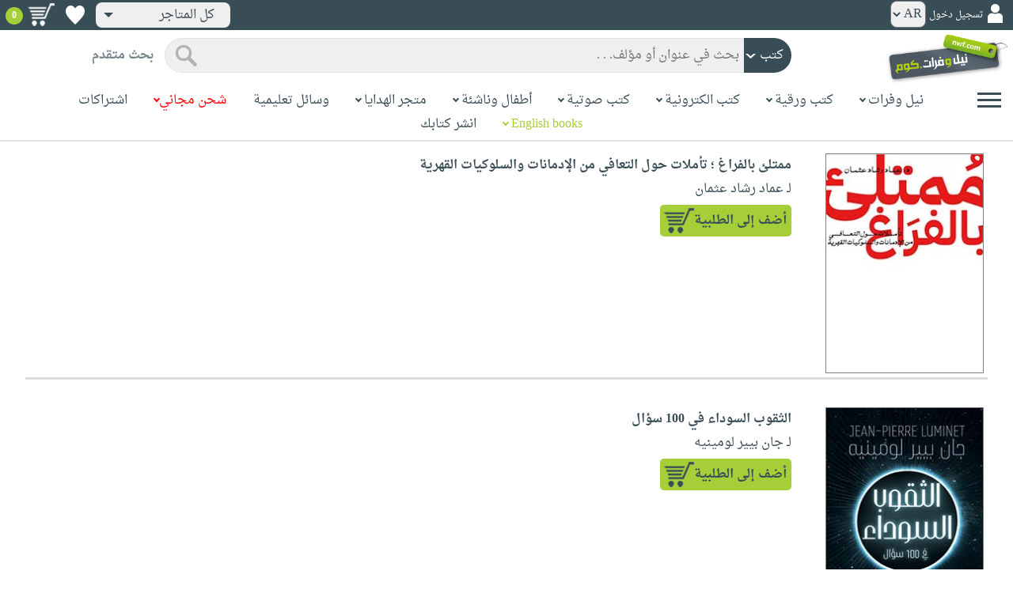

--- FILE ---
content_type: text/html; charset=utf-8
request_url: https://www.neelwafurat.com/PopularBooks.aspx?q=vnewreleases&id=egb279875
body_size: 42645
content:


<!DOCTYPE html PUBLIC "-//W3C//DTD XHTML 1.0 Strict//EN" "http://www.w3.org/TR/xhtml1/DTD/xhtml1-strict.dtd">
<html id="ctl00_htm" dir="rtl" xmlns="http://www.w3.org/1999/xhtml" xmlns:og="http://ogp.me/ns#" xmlns:fb="http://www.facebook.com/2008/fbml">
<head id="ctl00_Head2" profile="http://gmpg.org/xfn/11" dir="rtl"><title>
	صدر حديثاً
</title><meta http-equiv="X-UA-Compatible" content="IE=edge" /><meta name="google-site-verification" content="8oy-u7jxndLKZN-0W6ERwQC7lEEfDtnAiKkjt19aHqk" />
    <!-- Global site tag (gtag.js) - Google Analytics -->
    
    <!-- Google tag (gtag.js) -->
    <script async src="https://www.googletagmanager.com/gtag/js?id=G-R22LRVY4BN"></script>
    <script>
        window.dataLayer = window.dataLayer || [];
        function gtag() { dataLayer.push(arguments); }
        gtag('js', new Date());

        gtag('config', 'G-R22LRVY4BN');
    </script>
    <!-- Meta Pixel Code -->
    <script>
!function(f,b,e,v,n,t,s)
{if(f.fbq)return;n=f.fbq=function(){n.callMethod?
n.callMethod.apply(n,arguments):n.queue.push(arguments)};
if(!f._fbq)f._fbq=n;n.push=n;n.loaded=!0;n.version='2.0';
n.queue=[];t=b.createElement(e);t.async=!0;
t.src=v;s=b.getElementsByTagName(e)[0];
s.parentNode.insertBefore(t,s)}(window, document,'script',
'https://connect.facebook.net/en_US/fbevents.js');
fbq('init', '985327646324487');
fbq('track', 'PageView');
</script>
   <script type="application/ld+json">
    {
      "@context": "https://schema.org",
      "@type": "Organization",
      "name": "نيل وفرات",
      "url": "https://www.neelwafurat.com",
      "logo": "	https://www.neelwafurat.com/graphics/common/NWF_logo.png",
      "sameAs": [
        "https://www.facebook.com/neelwafurat",
        "https://twitter.com/neelwafurat"
      ]
    }
    </script>
<noscript><img height="1" width="1" style="display:none"
src="https://www.facebook.com/tr?id=985327646324487&ev=PageView&noscript=1"/></noscript>
    <!-- End Meta Pixel Code -->
    <style>
</style>

    <link rel="icon" href="https://www.neelwafurat.com/graphics/common/minilogo.png" type="image/png" /><meta http-equiv="Content-Security-Policy" content="upgrade-insecure-requests" /><meta name="facebook-domain-verification" content="whys2nbmxhu8dr3ywkczn3ef4kcjto" /><meta property="fb:app_id" content="304357452971575" /><meta property="og:type" content="website" /><meta property="og:description" content="أكبر متجر إلكتروني للكتب العربيّة، الورقيّة والالكترونيّة. يتضمّن أيضاً وسائل تعليميّة وهدايا مخصّصة. حمّل مجاناً تطبيق iKitab للقراءة الرقميّة. توصيل لكل أنحاء العالم. تسوّق الآن" /><meta property="og:url" /><meta property="og:type" content="website" /><meta property="og:title" content="نيل وفرات.كوم" /><meta property="og:image" content="https://www.neelwafurat.com/graphics/common/NWF_logo.png" /><meta property="og:title" /><meta name="google-site-verification" content="cUd753tkAAO69yubYlEL-UD-6wYShaODPgY1QC6KaKU" /><meta name="description" content="أكبر متجر إلكتروني للكتب العربيّة، الورقيّة والالكترونيّة. يتضمّن أيضاً وسائل تعليميّة وهدايا مخصّصة. حمّل مجاناً تطبيق iKitab للقراءة الرقميّة. توصيل لكل أنحاء العالم. تسوّق الآن" /><meta name="title" content="نيل وفرات.كوم" /><meta name="itemKeywords" /><meta name="itemAuthor" /><meta name="GENERATOR" content="Microsoft Visual Studio.NET 7.0" /><meta name="CODE_LANGUAGE" content="Visual Basic 7.0" /><meta content="JavaScript" name="vs_defaultClientScript" /><meta content="http://schemas.microsoft.com/intellisense/ie5" name="vs_targetSchema" /><meta name="keywords" content="شراء كتب عربية,Arabic,books,arabic books,bookstore,Middle east,North Africa,Egypt,Saudi Arabia,Iraq,Algeria,Morroco,Lebanon,Islam,Muslim,Gulf,Palestine,Libya,Tunisia,Jordan,United Arab Emirates,Oman,Sudan,Yemen,Syria,Quran,pdf,PDF,epub,رواية,شحن مجاني,قراءة,كتاب,عربي,كتب عربية,الإسلام,مسلمون,مصر,المملكة العربية السعودية,مكتبة" /><meta content="True" name="vs_showGrid" />
    <link href="/css/webpages/v-638677812986344962/indexMasterPageWithTeleric.min.css" rel="stylesheet" />
    <script type="text/javascript" src="/Scripts/v-637641143530045874/jquery-3.6.0.min.js"></script>
    
    
    
    
    <meta name="viewport" content="width=device-width, initial-scale=1.0" />
    <link href="/css/v-637666543862847085/responsivenew.css" rel="stylesheet" />
    <script type="text/javascript">           
        function addtocart(obj, center, type, tempid, idautosub, msg, price, title, brand, category, size) {
            // size = 1 only display cart without text 
            if (msg == undefined) {
                msg = ""
            }
            //var element = document.getElementById("addtocartb");
            var element = obj;
            element.classList.add("loadingcart");
            //$("#addtocartb").html("جار الاضافة");            
            if (size != 1) {
                element.innerHTML = "جار الاضافة";
            }
            var id = center + type + tempid + "-" + idautosub
            var q;
            if (type == "h") {
                if ((document.getElementsByClassName("qty").length > 0)) {// || (document.getElementsByClassName("mqty").length > 0)) {
                    var width = window.innerWidth;
                    if (width < 600) {
                        var sel = document.getElementById("rowmobile").getElementsByClassName("qty")[0];
                    } else {
                        var sel = document.getElementById("rowpc").getElementsByClassName("qty")[0];
                    }
                    if (sel == null) {
                        q = 1
                    }
                    else {
                        q = sel.options[sel.selectedIndex].value;
                    }
                } else {
                    q = 1;
                }
            } else {
                if (document.getElementsByClassName("qlist").length > 0) {
                    var width = window.innerWidth;
                    if (width < 600) {
                        var sel = document.getElementById("rowmobile").getElementsByClassName("qlist")[0];
                    } else {
                        var sel = document.getElementById("rowpc").getElementsByClassName("qlist")[0];
                    }
                    if (sel == null) {
                        q = 1
                    }
                    else {
                        var v = sel.options[sel.selectedIndex].value;
                        q = v;
                    }
                } else {
                    q = 1;
                }
            }
            //alert(PageMethods.MyMethod("Paul Hayman"));
            //PageMethods.addtocart(id, q, OnMyMethodComplete2);          
            $.ajax({
                type: "POST",
                url: "/addtocart.asmx/addtocart",
                data: "{ itemid: '" + id + "', num: " + q + ",msg: '" + msg + "'}",
                contentType: "application/json; charset=utf-8",
                dataType: "json",
                success: function (r) {
                    //alert(r.d);
                    //var element = document.getElementById("addtocartb");
                    //alert(element.innerHTML);
                    element.classList.remove("loadingcart");
                    if (size != 1) {
                        element.innerHTML = "أضف الى الطلبية";
                    }
                    
                    var ctl2 = document.getElementById("ctl00_countitems");
                    ctl2.innerText = r.d;
                    $('.addtocartnotf').show();
                    setTimeout(function () {
                        $('.addtocartnotf').fadeOut('fast');
                    }, 2500); // <-- time in milliseconds
                    // add google gtag
                    var total = parseFloat(q * parseFloat(price).toFixed(2)).toFixed(2);
                    var pr = parseFloat(price).toFixed(2);

                    gtag('event', 'add_to_cart', {
                        'event_category': 'Item AddtoCart',
                        'event_label': 'Item AddtoCart Label',
                        currency: 'USD',
                        items: [{
                            id: "''" + id + "''",
                            name: "''" + title + "''",
                            brand: "''" + brand + "''",
                            category: "''" + category + "''",
                            list_name: "addtocart",
                            price: pr,
                            quantity: q
                        }],
                        value: total
                    });
			 // Add Facebook Pixel event
                fbq('track', 'AddToCart');
                },
                error: function (r) {
                    //alert("error" + r.responseText);
                },
                failure: function (r) {
                    //alert(r.responseText);
                }
            });
        }
    </script>
    <style>
        @media only screen and (max-width: 600px) {
            .addtocartnotf a {
                margin: 7px;
                padding: 0px 3px;
            }

            .addtocartnotf {
                padding: 10px 0px !important;
            }
        }

        .addtocartnotf {
            display: none;
            background: #c8e085;
            padding: 20px 31px;
            position: fixed;
            top: 10px;
            left: 9px;
            margin: 5px;
            font-weight: bold;
            z-index: 10000;
            box-shadow: 0 0px 10px rgb(134 140 150 / 65%);
            text-align: center
        }

            .addtocartnotf div {
                margin-bottom: 15px
            }

            .addtocartnotf a {
                border-radius: 5px;
                padding: 2px 9px;
                margin: 11px;
                background: #f0f3f5;
            }

        .loadingcart {
            background-image: url(https://www.neelwafurat.com/images/icons/loadmore.gif) !important;
            background-size: 40px;
            opacity: 0.7
        }

        .addtocart {
            cursor: pointer;
            background-image: url(cart2.png);
            background-color: #A6CE39;
            width: 166px;
            height: 40px;
            text-align: right !important;
            border-collapse: collapse;
            text-decoration: none;
            border: none;
            background-repeat: no-repeat;
            background-position: left;
            outline: none;
            color: #384D55;
            font-weight: bold;
            border-radius: 5px 5px 5px 5px;
            -webkit-border-radius: 5px 5px 5px 5px;
            -o-border-radius: 5px 5px 5px 5px;
            -moz-border-radius: 5px 5px 5px 5px;
        }

        .disableaddtocart {
            pointer-events: none;
            background-image: url(cart3.png);
            background-color: #e2efbf;
            color: #b6c5a4;
        }
    </style>
    <style>
        .show {
            display: block;
        }
    </style>
    <style type="text/css">
        .hide {
            display: none !important
        }

        .fa, .far, .fas {
            font-family: "Font Awesome 5 Free" !important;
        }
    </style>
<style>
    .hiddendropbtn {
        position: relative;
        background: rgb(239, 239, 239);
        color: #384d55;
        width: 170px; /* Adjust the width to fit the image and text */
        border-radius: 8px;
        border: none;
        cursor: pointer;
        padding-right: 20px;
        text-align: right;
        padding-left: 10px;
        margin-top: 3px;
        margin-bottom: 3px;
    }

    .hiddendropbtn .selected-img {
        margin-left: 5px; /* Add space between image and text */
        margin-top: 5px;
    }

    .hiddendropbtn::after {
        content: "";
        position: absolute;
        left: 10px;
        top: 50%;
        transform: translateY(-50%);
        border-left: 6px solid transparent;
        border-right: 6px solid transparent;
        border-top: 6px solid #384d55;
        width: 0;
        height: 0;
    }

    .hiddendropdown {
        position: relative;
        display: inline-block;
    }

    .hiddendropdown-content {
        display: none;
        position: absolute;
        background-color: rgb(239, 239, 239);
        min-width: 170px; /* Increased width to accommodate padding */
        box-shadow: 0px 8px 16px 0px rgba(0, 0, 0, 0.2);
        z-index: 999;
        border-radius: 8px;
    }

    .hiddendropdown-content a {
        color: #384d55;
        padding: 12px 16px;
        text-decoration: none;
        display: flex;
        align-items: center;
        background: rgb(239, 239, 239);
        border-radius: 8px;
        padding-right: 20px; /* Increased padding-right for "All Stores" */
    }

    .hiddendropdown-content a[data-value="all"] {
        padding-right: 40px; /* Add padding-right specifically for "All Stores" */
    }

    .hiddendropdown-content a:hover {
        background-color: #1967D2;
        color: white;
    }

    .hiddendropdown-content img {
        margin-left: 8px;
        border-radius: 4px;
    }

    .hiddendropdown:hover .hiddendropdown-content {
        display: block;
    }

    .hiddendropdown:hover .hiddendropbtn {
        background: rgb(211, 211, 211);
    }
      /* Media query for smaller screens */
    @media (max-width: 600px) {
        .hiddendropbtn {
            width: 160px; /* Decrease the width */
            padding-right: 15px; /* Decrease padding */
            padding-left: 5px; /* Decrease padding */
            font-size: 14px; /* Decrease font size */
	    margin-left: -10px;
        }

        .hiddendropbtn::after {
            border-left: 4px solid transparent; /* Decrease arrow size */
            border-right: 4px solid transparent; /* Decrease arrow size */
            border-top: 4px solid #384d55; /* Decrease arrow size */
        }

        .hiddendropdown-content {
            min-width: 140px; /* Decrease min-width */
        }

        .hiddendropdown-content a {
            padding: 8px 12px; /* Decrease padding */
            font-size: 14px; /* Decrease font size */
        }

        .hiddendropdown-content a[data-value="all"] {
            padding-right: 30px; /* Adjust padding-right specifically for "All Stores" */
        }

        .hiddendropdown-content img {
            width: 16px; /* Decrease image width */
            height: 16px; /* Decrease image height */
        }
    }
</style>

    <script>
        $(function () {
            var lang = '';
            if (lang == 1) {
                $('[class*=col-]').css('float', 'left');
                $('.float-r').css('float', 'left'); //vieworder
                $('.float-l').css('float', 'right'); //vieworder
                $('.editbutton').css('float', 'right'); //altershipping                              
            }
            else {
                $("[class^='col-']").css('float', 'right');
                $('.float-r').css('float', 'right'); //vieworder
                $('.float-l').css('float', 'left'); //vieworder                
                $('.editbutton').css('float', 'left'); //altershipping                
            }
        });
    </script>
    <script>
        var width = window.innerWidth;
        if (width < 600) {
            function openNav() {
                document.getElementById("mySidenav").style.width = "190px";
                document.getElementById("mySidenav").style.height = "100%";
                document.body.style.overflowX = "hidden";
                document.getElementById("main").style.pointerEvents = "none";
                document.getElementById("main").style.opacity = "0.5";
                document.body.style.overflowY = "hidden";
            }
            function closeNav() {
                document.getElementById("mySidenav").style.width = "0";
                document.getElementById("mySidenav").style.height = "0";
                document.getElementById("main").style.pointerEvents = "all";
                document.getElementById("main").style.opacity = "1";
                document.body.style.overflowX = "auto";
                document.body.style.overflowY = "auto";
            }
        }
        else {
            function openNav() {
                document.getElementById("mySidenav").style.width = "250px";
                document.getElementById("mySidenav").style.height = "100%";
                //document.getElementById("main").style.marginRight = "250px";
                document.body.style.overflowX = "hidden";
                //document.getElementById("main").style.backgroundColor =  "rgba(0,0,0,0.4)";
                document.getElementById("main").style.pointerEvents = "none";
                document.getElementById("main").style.opacity = "0.5";
            }
            function closeNav() {
                document.getElementById("mySidenav").style.width = "0";
                document.getElementById("mySidenav").style.height = "0";
                document.getElementById("main").style.marginRight = "0";
                document.getElementById("main").style.backgroundColor = "none";
                document.getElementById("main").style.pointerEvents = "all";
                document.getElementById("main").style.opacity = "1";
                document.body.style.overflowX = "auto";
            }
        }
    </script>
    <script>
        /*Scroll to top when arrow up clicked BEGIN*/
        $(window).scroll(function () {
            var height = $(window).scrollTop();
            if (height > 1000) {
                $('#back2Top').fadeIn();
            } else {
                $('#back2Top').fadeOut();
            }
        });
        $(document).ready(function () {
            $("#back2Top").click(function (event) {
                event.preventDefault();
                $("html, body").animate({ scrollTop: 0 }, "slow");
                return false;
            });
        });
 /*Scroll to top when arrow up clicked END*/
    </script>
    
    
    <link href="css/webpages/itemsviewed.css" rel="stylesheet" />
    <link rel="stylesheet" href="All.css" type="text/css" media="screen" />
        
</head>

<body dir="rtl">
    <form method="post" action="./PopularBooks.aspx?q=vnewreleases&amp;id=egb279875" id="aspnetForm">
<div class="aspNetHidden">
<input type="hidden" name="__EVENTTARGET" id="__EVENTTARGET" value="" />
<input type="hidden" name="__EVENTARGUMENT" id="__EVENTARGUMENT" value="" />
<input type="hidden" name="__LASTFOCUS" id="__LASTFOCUS" value="" />
<input type="hidden" name="__VIEWSTATE" id="__VIEWSTATE" value="CRiFCTsg7s+QQxCT7ulJLBOIQeAQ9W9fN7QmeI/qmh52B7NKYomkd3lY/jD3/FvrrXKD4OMZ12YTQWg6J2mpL1M9niIZ4OwSBtY6MuAygJUZ6Q0d4bIhuA9VAZDijhUzQ+Cwr2h3HZcPNsM68MxQcBk17zMaSo6vkhBNoL5BhvPz/QEU2Mnlhf4IRi9YEr391Gtt/eZu8cxKQ0kLr52NB46QPgv0Us2RLEz9Xv1uZyV+bAgq3K8S2zxPwLk7fKo/YKoL/E/Ee+ggSa+/619onITk8JkUka4rz286o+7Wyt6yXLjuUlJLSDmw99lUB7woRYPJQswRVYvcvyYbMzjn5Sa4rziss8D84G4IjPQUuLaK2Kupeoblad4vkfcGBxDdDXQCoy0Npo9ph0n78lE8gDwJMuY1WRCIBAoM1FiMp78rYCdAi0v1ktHoQzpt8hZseD+GP+kbd3L/EDnmdwoFqqzIFC+ZGmzKtQclzTYbeC2+HHr0LcqvOHolCz8DSQM0e/YoCkVPx9Sy7yrYRTj3ho0M7rSi79m9W9neSTliCYhmIkm5Et7Yi5+cBaVeKmMzzjCIgkHXCjJ6DDYwAKQLnq5RYCPTd3vXuBoP5Q/WqPPcLg7J5qTj5dNZuZ+703d1PtxQN/[base64]/XBDCI0eXiU47XMEIpw7dkk5Vmj8Kq8T1+v8emDhlRYq+aMhsww0mCKuPuJhOZxm/qTDpn443YhkZx7ejZx3X4Nsw2T5FpAt8WNjSZd9yjFSzGT9ee+q5II2PU/[base64]/[base64]/r7QIgNRESC+NXoD+T5YGmNDE8DiaX64F5lWtg3My8YezU6uxbEcaJL55hBQoX0yZBV/Vg83i4vnE+sWFPocyFXMGoveWBnYDTKLgEvjoWwCOB35kUP1nh1EvIzDPa8NYVdjV047nzxc9OGpYB97N8USr6XfwCr2FSIxm8Jdr7UJxfD8RcbhFl2mtyuJZbu4ZpL4WnocCKWPLwJfhs8aoOy9RGyPPhPy1xIo55rmUUScFbO/1s+z2lHw/i8NLxeHu7snq7IOffRQ1grLJIu8OW3Mj06wqitwaTyjyxvimXdYl/rLxkBLWPMfkUFneRp3kTUtCGgUIvgsCcwUwSKlAd0dD8EpiOPm56GqgKZ5O3lAiTWWy8lyDztfw7ttfMkC6++lt/9M90+1C6R5wgzYZTr/ZS1xWMJn7rKQ0SPLjzGmNMblLSt90NdSi18n4UuwXEmKJ9mzE1m1Pd25UjEQuYsyBmPMbZOTMNYRa0YuYR6Se4WyF8bYjYRHxP+1GQUS2SQ+6fB57BavagHmohveLfM/az3blJ3OOvudYJSJkECMtl1vKOeUQHy3oqLbUbm9UqyL7hlaH/ojQzSq/V6cQgroS7lAM/20jSj8ucpRQLaw3DxUfGjjBY+x4PKFsEG4fsCW2X+YD6IzCDqAe/tjKLo1j/[base64]/FC5lywRnL0+PyCgfICRUHhFD0JuzCPuuNjQqtniWu7PYWXe3aZ1n4a+xyToGGYIx0GMkx0z41Pq9bcIbPGCoZblbT7NbQR67xwRJMacQP9o62Cxs/6asbTLJfoy+m+Qyf4MdyT+btWSGx56eg0l8gyZay5lfhysTZ/fvz2jw0zI740Qir7jechrWQBZsj++ffgnRMePJmYdCsPY5qboB9XlzqI1//iyD5KboN1KD6HXLk3fT2Y6l/Lq49FY5b/+Wo/tlAdsQm68WhlS5h4QAdMGH/xUB4EU6UWJ0NLOBmu7puVko2OlT7PQjJbM7dd72Caa/IfLRhsfGi8nn1H6QvL1HTYhgtNxOHdRMoqvABKlhmU20BO86qvTTR4X/6kbfDhcTKXUgAiwmPSdiHz5aXKwfSSMby/reTwZ+uSf8SVH8jBQfWdnN0YsSpEo6uT8S4p9lszZM/f3rvRdZHCJImzuMds3Wg2x9+SJ7wqrUiQmQRpI8FNOc6x7nswhkFb7cIAmdS1Bndb0NfgheL226CL1lw2RfxxW0UCGRixjnNsJcnr64lGZCJi2dZ6/hVa0fMIFScPAfh8juafeYfbcMClCKwsOaY+pMp4bx2TowdMQfldPwlxJEpt4vWbTTqrNFWONP6ZPzsrgjFyMk1L0o3Vh3S2wNs0hG6nxX6dpqkdfFe9goTgI/UXqc/BaP9P7WoyEle/ODiitgo+LEVnx0lsakUAAji+0F0Q0QhZovzpxnWUUhf3No8VvcxE1xv/TEm13mwhkybBXnWBSESueuVQXqhVwZIWK/yD0tPkE3nV4NZ3EUSJMvEQxn7OyFbU1x6uN/Z9Z9ywY2On3B/dLpaEyqPouJPwXS8lkha6vzAHE7ejgWxF+/jtXJIk4Nmm12T1K7lPn2j6xEJfp2NgY0hgJBLDJV/NsK6YVRjb2Z/IlkhsCe0MySzce/tG4j3J++4t1Hl3dLhbQB8iV32xnHxrmTDqlW7HMBuMongZVNqMBZNCBehWDDuSqFsTCedzk0Zq6JRXx7zIhwYYFfq4RdTTugCI+Waprq0XPrdCrEMsxmQ/AdD/0wSb1AMBdfdrBN4bl7VCLMSS5SJn5kXUxvrP7Vh4nxY1JzjrfdBGgFirvNqOMgrW5qzzScRn55H9JA4Sa2UI9/xeVVR3O4B6E7NRjLwh3j0jWrL6Nx4VKEL0mDmu5M1d8ktRLWMY1IACxf1DkV1O+J/INDM8N17TDH+XJbikowx8pGUMlcm0fpIKVI0zcwK/lHD6W2d1q1Ayy1ZmTht4i8Sb9MbFoGL04MvGwvMAR9WvlxsPwxX9jDVE+77jPe+jPo3fWLa/wnm2ZIl3EL0HDrw9eqS8xpST+tzf61tAffoCOrocpkugewW83qKxn9iahCABtaLGt/K/AzlMBrFTDAyw+9kugKKk4QEe3yH+pYuGGK00TF8gBgmt2uGKdLvA6JNIMnBexED2CnheD1Woni58XEogegNvU2WX8zkJgJqXHeiTx5BM99tQ4K5UvJDRKTmQSgJ5LOqG5sejrMekNJiWb/yW+OU7+fO30OBVdW225JrQIAxZkmv6rK7CMjkJ9bPVr/W5kg1XgPostQjbFt0U7g6T5lPRyynLb2KDtE0xuNw+ocd12p60mA9jI9rQ0QpRDGeUe6inQELW2BFQKrlCLESQE/U18PaylGoaz/ASz2oSSbIwF/ZrA8IPF5SHA/Iv82fJqc8Neu6bV+ls/YazBgmlX2l8ewqKirin3/Hf7gVzvCJSDuwxbakAPk+JBMm0THnzI7Gmsv348s9Tp0awN02f3WcijE7FzRVBcATY2LYLWlzRT+rLCyubblyRsj2jsC1ox/jnwjykdFiEXRYW67J8TBOqnKy7U3P6RwM5/sJXKu/S5QzxsPbAeA8DdpCYI933i9Cm+NWokvL3JZJlrXBQOurtlPSo6FLpeZ/oExRz8r8MfQwBG7ErIp6565LzvGTZkXTO4u4yxl/6L+jZ4HLSlcSZYMkced8wLjpaHDeopbqCW4/nP8yhjFslwVrJ9WTFosWlIr74qWWjBPa8T0kRIxPOJVj+HeINJ/5lImhC1KV+ccnzxu4p8yR4xaoKaOLePzrx5X7qrprVb7JljJWkF/zaWwO5eV+dVGoQge11x+y2agdvUaeJ4IpfDHq9EaC4NmAvOXqF9Qyp68e9pM9C5GL84IIl33eUUaeUZ97BuVrbTms9hqibZPlzaHLHIvGJzv9A5qlNynK8HcyZSbl8b+HcXgIE+xqzvlrVBFNmK4/rUmMArFk/cPxgST4NRiqNXI9f9ppE+Ole0o0tA5oNmowxFnNKJu9fcTV539xzONTtystoy0ci4o8mvFfC9YCAXXaKkdALXq2La/D0mzTwqucMUQC23Swow3PmRKry2TzVfX2wqYA5yqtFMODEYj6/v9ujjPtBDlLxALt0EaK34iHA2YS8cdTQx77ZSTfHaH+sCChroWiMCUNIU8WjIVCMcSCJx3UEsNXfIZSZ2+h5Xgu3zZZPuS6/z3sZiKUrJj90CgEP/Wo0DtVMWcC9+vu4L4KVfedk6Hrx/zhXjHcfq5dp+9D6tN5CEH/KBQFlstxmnqmVNTzKM0sbG1rqQiTQ+F54DEEz62DUbAmlw/O3KViXiWSSBxmoiLgYKDXHjwO/CY8JF+qn4xTBh7XX9AjM3DegL63PfDIOko+Hq9DO49wB/tsWacyoempnGcE1OE/A5ec7s7JywvUMQDXrrcNpOGu0tLKTt4humLpM0CB95mziCLwxmb0p55S9g9pVSKNIQjqupq8Hw+G12sQ0aQCtP445WaMfcDYIWRtLTf9z8Vr6RVve/fZ/rXF18LmvBQ7oPf0vQaNXGHCxqdTsD0dm3wUQAC4A3k72RBx4xmCgncxzz11Mp3TWQtb+UPJjSXo9sCH3F5SCiS6Xi14QcXCDjAYRJwr/csm54wFixLH13r2+kdGTzgN4qgSkdqbAAyD9hiyzVPzLnhli1MeDgbXvn9mh+P7I0uae+2Ct+aG3v2qa5Fel62mtmKuoS2f01sgmZS5bVZ0CoBhk2UirBkOGE3ywCh3FVuoFpRpClENuceuOi8XJRmzQVSLAcP9++rJN9cilGC4tYDHywCN2Z22QpNRRf/s3FP4KkXleOUTXuhGDiWsrkrjObLnJ23Dcamml54SAX5thEr9jm0blxcjAp48ORHtwGIMglHRMOjo0ISkmSCoF53ORlSeKEkr8v9z3QY/MHRshYCdB7OXkzFaezkELQByF/MRFuLBA5D+//m5ByusxZVxRd7PruGP22CXvBoXQR+zhHcCnRCUWlGE+eP+g+5rOEVCqGASFQ6HQ5Y2NoLjGavGvIqObZHFmQyUMokVcLL+mpLU3tLSO5IydBs4IRWMpZ4tzZKY4orDxxY47Dp3Z+NLBHY0Lq0emEc1Ms1ZzRrQ5Xa5VWBXEIawAoC/f3xE6A+MDtu29rd7gkr7whEuh/z52KAEnAkuiqGWYeKo24wLAjuxU+lBbzk0UJj01z6HdhdnfGDjuy+82mAXYB6ZxbTuwDRpS62O7HidJtLEIcrXxROQU6D7OBNGW3tzaoWrWHjTayHDf3pnnsPDRfuT4qYodp4vri8QykN1UC2zE76bNOxQ82DdgjFMUM7t4h3L580RIt42uWYZOmJYRQrvU/s+9wpsMPUURWTody5XlJ9t9DaQLUFu9/[base64]/InWDr97+dOaR6CtWHgJMVs/[base64]/cObK8HceQ+ibYHPKsCaR/fhJrizEjDX9exrcZEQvSUfYTO9HZv9fg2tAn5x4lRHeYTuDqPHSDJgFimsnQCYRWrr9NnmCXV2AJa2vImSLta5rWChZFcwATm8no6BJ7DKagzb7kuYv8gmI1OuCmSKqNib91TPdGAZx/fPdmCXlArLNQuigYPKGSU0D3SnxNejoihtMGBcenfnwK3YOtpUrsAJCEd21DqGOAWF1qFLZPU274lyRxFqARJSOnMvtXLSU3IepNI5NkIgGUWX7ARz5Jm3582FutU1I9yYmSm/QnQaAAKHavHgjMXo1ELJj+NlfeAoXGKuJ81aTn0H5n1JRvI32ZGXhXFF9hS/M97NGQzkwtXoiIb4amC4qgJZ8BrI43h6M+h5KZBwWqit43pe7MunePR5ObhJuAQJQvn6HbUXeOwaz9qzv/FE9U8nKEBpDpqgCvyxCfqHbY1gqvC8POi1oAUhUKekDitLWp7SQ10Ilko6LYqse83LjG+SsLaryz4+PTFss3zbmGWw1XQVnCsnpVNmv/8E1+7EW97nR7KpllOzC0ej2TP6j78USXG3MQkB2vF4P/nUvHTY/nEWMyMoc7ERK0vaMrOGUECKTsZ/6m15Su3BNdKLyFyU/Ye1Pij9UAS9EaT6Y8O7qXVE9xYgKLV5lJ6AFm+zMZOv874J0N7RxfdZ+wnkoPa9bF+rQ32KAqnqcY7UUlLkkSjsJvocmsJge6Zl93tZXI9mQyP6GqDUEGKMl+AAglyHQcr4QYjnVRdjMo97nHcY5EkoPBN4fAlSxo9LuKxEO+S1W7r/gUTtVRXMOMSxrR6vRuF6qV3f+ppvusgKMLxF64CIaiRL3UMA5KzZMaNqaUY9qfJYGVad+SnEjOh5f0xej3My2dS/f4XhpR8WMkWTlT6bWRUilKkFDbyaRK/xAZ4N+2czrb2/cEXsCZ4u7/Jkkb10pLgR8eEhPLCwhdm+JE/ysmJdCILVXNAlsJFgrKTL2HJkCrycoQuUixd92S0psLXVsFwDtUirwqd/9yw/pvkEixjluNLNJj19VM7FTxk2eRBUng9SsDpocJXQqf0wUmo1zIdZOFCa5Qrf8/NCK15WzOrIBj7Ro0W3DqP9eOIC3gVkfbSwSR9FGqjX6ZRD5wEbTF/4J+5PPZzV8wMRLn3QC94GEuWTY0yG1MXZeYTdxlVZOXJN+GtxmpO7Qeg3vMlSNDVI84zPTX+denRzXV9uPcDu5zF+VRDjjYAkc8JyF5BstOL+e3LTUIYcS4/4cn4iLp4IsiNOiKhJCE273l4Kxf8W8jY30AjlGQWUYI0qk6nXis9etuXaP4ErSX7v5ruV68/Ez063D8W3JzlG8gYQdM3WpCg9nDKad8ZGZA/0fdoYTA4BGz6WacyI/Ljcp0MyeO5K7CKSZQOPnAOysmVmH+4CURnPWVOxlZAy81oMbanyGR2qiveKgsCAxxXgYsYpSIO/dIq8+CZtEknfUX1mIMsu1ENqCQ292gLb1JZlPd43cgh8UlGFpRucPRPMS4vbHRYy+W3vkZp2mxm83WZQbWb2xGpR5ZErmf6/uc8oNrrH5Q07G7vl9rw1kqme8wydOiEE0TLuzV9LgrXBwE/[base64]/PLrIoQ5l9CBrI7sBFw6ij0MnNPxKwVWgO1yxzi3PaC2/OB8liOMz02wUyEjINNl3yMBYLYr1sxYu/[base64]/R/9Txo1WUxmyfMMkfWDhvhT7DfS8RRJQfcHmp+ZJj099fxR5W4gDVAeFYO+AdDogy9LMnUx8wkusjezZ9hmr0E70EgnPDfU3fTPzGTPlZd5hm0dUUq6GQIXsVcZffd4NChD1X2N+jFdtjEwiz0H/08cr5L5o1F+Gpzair00uAGCPSj2gcOYwDum7OTzfM6irRGJ6K0uy4cYYboDdRnyJ/azDj6NycPaoT9HMFmU67Dz1hOJMhC6GuXFHD+TtXaoFPS8oVEBV87sfex/nWHqutdYubAhb8P8Lx7VHjdzfk6ZFroKvRfwy1C10wRHcxko3l6gQAzgZ1k2Ha+Ci5Xr7aJHwurzRnGPuaAzpy5tv11Svt4BbCF5c9keoX4SvdzM7/xLMGqncnGKKkPAeVj0Fp6E68mLEfxQaB7UQqpt7FlnWEydbT6JCeP77NwANItkHSKkNc6PTzz5WITy2Rm93Cf7GeaXqTj9o3Es0wbvyQwWyeHrqZ3gBGnSTTgtlF/xea9ZBnXi22y+wtDLv6MppPsy6TgHTV09ODyTFZa7+SAtVcWvI6+m3v/9c7CYWZ9sf6DL7ULkDY6VPB5J3zc1a4l6/B6uNkRMi+5szk+YJO9MvKjEnEx/FDuqyiBcwzUjttj2QCQWZ+OYjkDYAYW2YA5eOUrl+GZmqHsk0I7Th3Zhx9PwsgmGsSC6qz+ur5GWRF46dsIjFOUJ8RotACl46kHhwj0SXvueIHjhRrrG65b5rZ9j27VbatdIwFIQipt9UhuRHpYuYy8+DRQlwNzSW/xSsR9BNIuRqNsVWi+FH1dIv4fYgQTIIdFXxeHry/M5Dgb+93MXXE7IYB+RUjMlzI7GYDct5vTnTU34sqI/845BbJcHAOUkyGqlLu8ObuTLJ4JuddXZ99daBb9P+Sk6D/nWw4zVYhnJo44/N/P3k3zcnfBldRnroZl7DK2p2avBTrp1V8+1ZFlvNSD0o8Doj1X2x+XvMZ+WpG8ID7fgsIn1hc5RE03Kf5bwBzn+ZZFfhRzWQI/6Ka/Tm/WQmrWgwo6ULSRq9FftByAiN/BQYTXKcECI1/6aaYMef5uTc7KL3bC5CNQsuIdfVwOPbCxRFRco7lHebpqQQCuxGSPpEXn9qWbXUA9EGTNzStptEuDbAg3YymEVecprm9sD8ueQETyKg9pxifnurg+bWnT8DL/5wg14JO/K9lf2/zVT8xZv0NMb3QUYm2pnvfJClDzi2SEp0lmMOAesNF0DV59LfCy3ajHgxKFcW6VtILMLPUz/MhyFJTLaJBKIxBca6n0b4a1gmxut/7/lT0NJ7bfgnm3E1JGIHe9+uQY+BboptWclLDRlnH6QsQ6Eln1tXM1TXy+aq/72lC5a1ETI3UMDD9FiEeBTs2mQhmRczjlCu7W/FG0wBFB/1do9ooeQfSDsKOXVxpQh3kPb6DvWUMOLsz1eDvObp42nc4KlVtS3aT9AAGV7BciSZDvbM/x0H3jiaoPN96eXKkwl259LwACczJO0/ZrF7e0n05Ul4oKc++sV2Yh2q2YRgUi6W3gzLd/fjahpQOX5XBdKVwtVWczJWfBo38MvbI9QGGYa1/U8co9sEcyrRUencP4PS2krTYGg+wQXEE7qiXApGYtVXw80EBU7D9MqyIf+Ow6ULJxCgFuvB2XCxornp0QM962jj7vTKQ+lqJfOT1mAiXYsilkX+yR58s92VTwL0d8RYgiQiuibM8gtQXExE6Ur4Fpz8EiNlosLwRwqdj6og9ENVrGQWK18zZLBKpNkqTuxsGYIxZ/Btyqll4KNRPuplppfxvIPtjDOJo0CX8LBSS/Po074/i6ew6pHerqucrldldKh6DaMpvAMpv22O2ybGhqq/7inhGOfXY++An+/g6vUOw/mwfSFgEJCaboaBoCr3K0fMnLP84IlXG8lyuZ09wKOBht9fGLOt9gVgiEQ9K0y7IzVSH4QFo6Weff1HOsi4GSQ66llNkDpwW7o/b/NK9j3JcXFxWpm5jl9wUviUKanxlIdZVnA8lsDypuV6AUA0tvkcSbM4vTt5o5uTRGwB14XnXRI4fusDuHT7olx2TQcP1r3q25ewv6V2ON7a0rkqU0KUwZCbjWB1gu4zJ/Fz3Yo2VSxC7FPRucVd7yCIPNiIWk8QzZofTIEUPRw3iN5M6wvRh2bJ25OnCPLoKqYRzuiuqskEtET2QxTKO0njdCNr4Kt+34v+tYkR9V5zyUvVrP+4+XijZCYljo/LiGmQ68cVb8Ey08THo5mlsmWuJiV24SeMIB0uqg2qkHjjkZ9ChtY43jO9773b0vJpwF9W0v0HsAxxhsUwZaGsZkTTsSc05SuO/CZe0T8waXnQVg6/qw9g4rnx0s/swNReFRuyNjPEE9OjA9ed3Pi4txfq0j7SesOcp0eDDtkqWh+GokqpT01MDbaCGApieLsluoFubNfRJJuwPoa9fKYQlfSXOg7nkP2xh8XNEFM78slMAQb9TrjiRyvsByFQ2tWDB0E1JJZT8s78I/[base64]/EF9SOINYa/AOxMcJGvj877n5cvO7MVk5m41dx/SwuYcX8gZb293tOwkh+DwKc5ZjQJH9d5zjx0JiVxQHxC6DvWVdi0adEjElCiaVnbdq/2cLLw3QwX8hnYmXbXE1ncWRkN9SJiEobg5fHcgkG0b6WXOfHmU6XEmcigz7Xrm3n4Kca+Qjel0KFh6VMs1HK1RsiuPIA12HCC0t4OwCb+nxEsTWMH4/bbU1z1fbNs4xRbfg+HBW7C7YcOgLg53HSyhX3/Z0Qg+f21wUYXjcHiyL2he77IZsgIPb7+J92PAtEIhDcF8zrDVis4ZdHrnIbtOYhzSb3BMG8SMDdwfBgmt9EkJDsMlchPVu7FvagLK4MlPR07DBq2AtYYuvwdDJZcx5bFUAlIJOBjuVpDSwzcu2lbmgjfUVv35BD74bua4k1EdunEv/xcd9xnMF1g5jUZ0Lv5slMvbZPWkYb27smhGZ/[base64]/Ba3+N3iDe8i8S0SxlWhUYbcLkFSOZ0AWDUYJ45tz6VQVChs6MeERmC3D4b6aqbqvaaW/rHzFsyZP847sZ43/Hz8IZ5+7DsoHlvBlQvbdVXjd62+AZ9TDLaQIBb7saZftefV2Ma8sVFxkEjRx0lYFV7lELUrNK+sQ5mweDIIrwZtioGW+t2DjG29A5+3j5RxsKa5/hxMVlV9Xk1mQVH5d65/II3x8PT/mM96U2LXVxRwasdjmZNF2V0MCUzIOxEvoTH6okRH3R8zrdm1oHfnZmQmJKHVGkEhrnjfzCiJ3GTfgKTHv6xUnJVbJSwhXNylKEm9D+a2IeUGOd0DxeuNR2fQdu+EKlKXg+aRry3bJmjcwyFRa/cqNX7CUA06PEL4wycPnhQP5wle9+BAHNBCQJStv02G46gaLt/1c4c5LoL9UR+g0BuRBbjaaEVtIqDpEU51qjEEuLaDfNzgllqxnoW/E/F4XJOWsfVT/gQVrNYHEEYTHQDBaRVa3TQe3OD7Vy9IJKpDmIxmTtE44jtFITDY8NtCYXzV249uUUv4c9aFkTEQTTtAQ3U4OQ2gC9sI7Yh2zrcnFx1YDzQeq8jAlEif3KxqfsQmAbuub3mm/PE8tIwvDJBU54I0FLrHpdV3avt7cDg921pfzd+3klPIOo7M81cZWBCWEgkMLVDtNn8LlMdmd/xzoCFl3nnDa/qWnhsV19stuXyYuMWCXNHTErQrpcDzI9jgygmfb4O6QgbU8WyuWq5VA3GLWpuNXPbFl+9l9j7ZHJkuzUO+haD6z0688VGdkfb+xO3TI8g7718LxSPPNBx1/Wma/y8gaktU7uC0kSNLJw1lUogVulOSr8HnnNTSG2xmj7+ZDYcgaUIPMm3XuhFu4uhgaE+6WSqQEyeI0mD8l2P4SsY5yHGRhK8kp+xY4fyzrvtGGAORZA3XY+35Zzvd/zWxLvK2kQ244S3ll4jC6WPIRhlC9i96H3NW3ny+docI7mMJ2KcTN0Iv/Z9OAlI213wmitGPvzGNlz1rkZsrRDVqRkCE6cWpYu2YCoKdevGEMRxhfJq3LQAwEgEvMJDcDpZrz5o4qCO0lyPmbC13Ve4T/nKBq4/8vYYHODM+gsD2GpzpxPQHHTeQfbzKOiW/mBEk3M9YP7QXwzZ0MRCHQlco0sxyRGvL1xn5/wHJodJ5o2L96dYMmtCLCL/6rKvRyHb6SomzMoHl4a+e6bxfLkdsVcDqi5O2dsTi7E0+POW5rNkoqh8asEaJgWtwHOqzqEy9hdublmDRn3GXC6coop1QsPWasX0fGXWFsU3od5gxQ2/nIJPrtoIhi30QTLvWRuv5l86GQs/lXPFv+tM4x03vv6OGe5UvfVAsZn13/[base64]/R1FeJBD9x/TdSq4PRmR+odPXKPfGVI6mIVa/HjmMI14kifZqtRIUKEx9DGVfpSbtC4elzpri6vWiu6OSJkUObX1Umm6N8VCwACnRSqQetpP2IZUCeJETF75PuKWbUuwKia1uo+VOJeQA70oTyOV/9IvNuzw5ZOG9ChagQEfL2iBSgC4BAiIWZwnkoKfhekn+DirVMZN69LzlRBu23UDiCK5un/Vf27CrMPaoKPLWHxhdSn/pUmPJkl+cdj7w7uU1a8e0761OhPSxkYKfNHb6ZP/+EKAQAhhvGDPEjSFIJ9oI+0T1Iuhx9cdDdiiQHJCK5Qq2Eq8yIs0cJB/ryxmMZlW4YYsgjUHxV6VwFQOZpXAVxLZwgJFBxJjDZcu2jvTz+/[base64]/HcwiHVCGFQGnuMcGK0elukDTK4E2bU8ZaCPQRpHV7zBThosto9XW05sRSQR9UhZUknXXzvm9HgkQOvZw5mGSsHw8X+CzMHNz7w/rtLnt5lBOLZrdxkJr6HEgjLyTLvdnzzzYb8m1EgiI0jJgwEJRqWGOdwTmE+Z8VJv9jXqf8GFzF8YE0qiLDUV1yH7rgMjxyjGRaO0KvsxhT3pYy+GAd5f4z0YdWrPNvce9dN+1e4tWTIzgixQMXoysVVwN/r+QmyTcxNhxU8pS8yNwpCdHALJo7Gqw3uJUdtN/pylSkAr+6S8YDRlY46SZL9fAyxajQMRixuTks4Jdki7TLFuYaKquIuEdADW7n1cjWSsb9N0qF3wGGGrb73F2Czal3C9Tu6S8eQKXL/n5ZDefwdN8KVOCudGabwy/1X8asOG4tNU86oF81O+QAAtOYD1xKccOlv1qwBgO2e4VYe+2cmGYB+fhEvdvUG77lWo4lqPEKqR0DdJzrpipgOtoKhFInpbHeZp0YmpymfywAbA0KQsnvUmzaP+P6+1U5WAbZzzS+ohumWYL3tYjK/Uv0rxALqtpg1pTnc+9Og5wh2e+zQXj+dY5ysoPKuW7NvmhsVNqJoAoEv7F9MlTwF/gebiw2U33dN4BbJu1V3aVvjbI18Me0x5DCknIrspZa3q8O7sVV7YBItEs5FA/ZCu6BdIJX7SN9e+QwD3bdcDcFx9ZnO/wPMWpVHrVT03QcRTkt8PThWWXNmuScxK+z/zWgIeFQR/ZGqsWRTSRnIRKe/3XptSPabq6AMpsN4MrIVQD05cx/yMof89UB/FQyGj6acpxOV5lOMAnQuXNio+TL+VVjfIgC0nUnrpiPvWOvAnBoTxDXfRym8eXi7aymDl5RZ2uE6jPWMznjFdXO7m27PPnafV4DmLIMa3S7wn2eWtb3j8y35tAAx3t2Ped1kvhH3AUAO4AU9zZhB2es1r3o/gG1+wujKt8u+ow6k8v3psw6YZtooLljj0w7uNRCi+c01hr9tuC0Y/L9eXXMr37QLJhGtdDE6YIZm0H36mfV1zlwLR4S8PNMcj6ALXAmvZxz8yhzMDsuPIjzBA0sbaboKD896iXgbjs4WjsULSJ/LKQtRFhpuhnjev00rloSoCp7gF31Bmqr982l6gozDCV90TCCFIA9dhswBct2hMEQvLO3pEntl8eodaVUNkemSNRGYp6Upry3X5IVyycp9fMWrpsw1ygeCBALECyckEKXK42pe2cWhv50+O+Z6m/[base64]/+/hjO5PcwIYrFY/zjq3nfmrsgniuxkJdpctNqVxb2AVA5npGhLgfNibv6+Y4YWCVACB/HwSwWRLGM7ZIkIukqI5lmLHlRinr5xGQ3xsDsABRIVG+l6ew11PzgD5UuPFGjSCMG5p/bhCWycvbwX9hWfstgovPH1ymbIILg7JGCfmwlfAwT+25I2ysc+QUAluzzY6WD0QqyKIyvtHvl5zleCJx7K6MrAj5P/AahRgK/EsGFTIUnk6Iap4tOJQwBkWajQj4bNsb6Vyxpn0zvE33xz3sMpsmJ/owZaPMHJMM/eKThBV1GxC7rjInn8rIyVL6+W55XauXdIwsK1I0p0pDvRxzh4M/NEPrBnNQsdunBXI5StYRdhGIN3wJbdCA3/1/f/iQN+ggY7cfV6l7xCTmvwT0RLMHp7jroo1sBUlNGUeR5Yn4mzoCCLKrwx7cLAYj12C7ft84yIm355nZvYrFE3o2m14PQmPhbo+TGyZpHHWzjMb1+fXxGjJqFdMC1ROKqQ8tndzUTG6B2TSIfnKscNJ7clpJwoLWxtaUZEqdqI/15/2hmRkKkg5u5NTxEa/w48DCGQBj34uQNaMx0AVDF6XbXgyvJT1ONp3IGLqMIPGBv74hLXxeBrsJT9kskzHSietDcuhXKz33l2RRcl3yX9U1mrv827+HIPkgzdxalv3jYEecG8eFYujCyfaN5aP6NBb1QhZ6gHS90din8cPESjwuzuynx/uryFA90q6ryW8SeeHhur7Z870d/8ONcPi2eZWnEQ/a+tNkt0oWf6BIPkFfTEjFisDloujL9eZ0fdRTSVORVEPPYJdQgEu9+UmthbSFfCouxJx6OStgB8Nj5ceGYYaS/SMeroL2KULyAe246mTn81mSAwFx/x7fUi/dguGUv9kUCZxS3PCzWi7mJ4K8u1oE9tjlcDchKEE11kVddcJ6Jm69ELgWjYiJ4piBmIBB5Q3mnyJ8qbHhDKt1KtmF3W5CHtyJ8rtqwkM4B9W/RrO8yYVWQzbrHjQDh/exLOvDvWTy8cIsczM7RC4t5N+NxNkDmuupkBV0J6cO9AHW360gub+Q0L56lUGvdSjZbPmVNg/RxshbMMPyEQiDxdc7qftVsNnlq3fbQJV3lyMO2pHz4X+a3Fj/164233UMZ2iBZhGrELWBm/7p708A7XvDa75QTbLu9TyskwZqKiqQHTA0QZs9B/NS4sYRBOtLdVGGnRcJdyfFnGxazGPj+Or6r6gX4mjsMURiUEXF7mvL4S8GthHThuvyyDDIp9Vhc6ZrE6m4afJJikbVzhv6hhIryWvWV9Ys1U8h93yr8M8Vh5ChTz+rSMpa5PL/9VHGcPpfzOXcYai6YQhF/UTljG8OVX+BoHwtnop3cPvoOHvgnYewvJ5bQXJfF9lHW/ltOASBpUKES0Kg5+dcP6Y1rv3TJNHNRCnFpabsvz8S38b9LRJfhmJSANAZ1J2kI5+pL1gz+UBzeRFnI9gf68wvylNwKlwtEqti/5EX/VPopbAgsTyhVclw/qkLqYvUmFaHQwSxkZYC4kbZXGMAbaMP+/2Ax2mQujBp7AzWbMSnoRoCOw4JjF2QwO92kJQliZqtgCegadWfN1ABTichZCnjOWVeqON74VgetGKO1rQme73HC8Mrh1+gEbgoMZRjkclp3qnjxeWDwRzbXz4iITXnjI5IEyJDwKnxbEQsnvkoWzYUM/[base64]/930EiOjPzqUTaKcuRyzGap+OtVCrlKRsGOyOYiZr06raO50lIQL4k7ituhptSIIfGNZvPIU6kspQi6nujCEDTXyT1EHvxkNOISZxP5YskenIi5aPLZtyNvhIFFWYaQAyOgQaMTx/sHBYyXkVXJnS/ckYwtgl2Vz+Tv7DPvq67XrKP/N/UbFUxHsWp6Pk/6/D1yQ+soXApyoXXImIpgKLbnlkURmJBc8HsYUskTKieevh132FI6STpPywYxKen89IVyKfdOx8SNWL1hytdo0S080OWQuiwpr004rkqU4VzyfeoxSo/ty4vPZJAsrNGkVfSflnSOV0zda2yMDME3Bh/sQmYCCZl8HcHXlcUmgc+Zt/jcPoU5+M400bpk/GbcISnx9Jpnd8wGFI/y+PXSDGggi7a1Ug/ioCM8CcMUjH/[base64]/ayxjkXQFhe0ymhkxlo94XEIOXBDJ4xgTspE/dbKpMW/WqjH+el0raN8t2OEp793IHigk0aIevpxdqC/Ff7uO3i5u7L3ZpNqo+k56x6LL/S8AKLmbj2jh8PKCFYJNjPdGMW6hneUUDLiWdxVapAcMA6xQzLFNfQEgx0ZL1ub75SkwDP5gNehEh0+Zb6UQyXNeh4j3R+03TYDnd7QcTdzYS8AbalyLsGJmhxIIjRY7zK2iD64qMglRcv+sUfN/HB6PaGxiizMhQ+hjdNmTyFVqmNqOYfpQAebxCem3PU9A6+nbcGOUjxFdbO0Yt7UurSVNDtOwN1bB8tPuY46UuG+tIehNbz7uYaCfdbIZGnnR5oPP2Tva0G46AFtfSXPmklc9pqeI6XHyjxkKrq1fmklFexs/bC5r5cLNI1936VfzWdoT+Ax4sLPtTjlbppW60aIDpNq9WvPfSydXW9tXVEg+oH3aCyKUFN0gichg7YaFlorCqtgu8IR6XiwhSwPRLRz3vm+7M2lTVl5Ou+EDwqWmRATaVXSllLgLWI488BehnXgjds1pz/blR1Y3SGYdRYfhspFg7sKkPMcQNFx8aK1yFac8bKa/xA4J6LfXZ/skOgo8wjPsSUHkP35fkZdKCBK5Ri05+5DntHRmqjvoepgq0I60e7QdSprcnXdqEMvQKFOmDqq01SCFyeUDCUMsm+fIBa1PNP3MY7BzVejeAtXhPTk2BG6Y8tM/C6sOKXnCv0Gkc72Y6Nn3brHRrvKZAAudgTiEhiR4Xln+TZPwMbsydw4lUfJ01wihKbubC72iqYhvXGGUFYC3Gpwx4Na2CHQ4UsHcxTL0FcsNjQ0hlFrb+T3+tNKydScRiiQqVugRZrr+QZEvc1aD143/KJSbR4jVQQKl4Q1ob1TuaCzDGY157RgacsgRpghUHqdW9z4P+KK6CsrwUymDkgiCqvvzIVp+zkFH1D4TgiwfLaYSfzxh3ZRHtlVPn/JUBSxUNu7RjLaUiVmOR1hVJB0GN/E42I/0CYqEPCP1kQFZazz4764SL9PdwVPKzXO8XomUp78BAob3GiJkueqlQyD1JCI83XmkgcqTRojdhNUOBZmfNI1S6TqxDV0R3m0W440cU/rwXVOPkzdEtuapdZMr4iJB0+Agsm3YF+jgKBV/cYE8NK+vIjWRudIPWu5xCHysZGhm4N/0fx/[base64]/lIzqR4xJjEI0mAalzI2eb5D/HmT4ldSAXJf9n/K/4Dde7uPjbuMxZT7M3qIk97Q8cNTB7NWnczUNh/5+OxBfLxGFLCbZZSXPYh9snaBf7mHlvOUTEmbCnC5tafw724PqxMrwo0IltC0zc23iGgjHBq+QXsLkG0wUQ==" />
</div>

<script type="text/javascript">
//<![CDATA[
var theForm = document.forms['aspnetForm'];
if (!theForm) {
    theForm = document.aspnetForm;
}
function __doPostBack(eventTarget, eventArgument) {
    if (!theForm.onsubmit || (theForm.onsubmit() != false)) {
        theForm.__EVENTTARGET.value = eventTarget;
        theForm.__EVENTARGUMENT.value = eventArgument;
        theForm.submit();
    }
}
//]]>
</script>


<script src="/WebResource.axd?d=pynGkmcFUV13He1Qd6_TZBe9HsxooNB-PJ7Mi9dKbZns4EsI3KMlEdUOkiVxSFgt3FDrnX08kzkLPOft9Qxu5g2&amp;t=638901644248157332" type="text/javascript"></script>


<script src="/ScriptResource.axd?d=x6wALODbMJK5e0eRC_p1LQcWqCrEheBAnk73TKORGMSDdXsiUBmQkylpQ5RHN_8IQu57-xjVGwkOFeAHNCBeKQ5eDKK8PqSAOyGlyTl2eWIEgnLolnxIHsxkU2upI9oT0&amp;t=27117261" type="text/javascript"></script>
<script src="/ScriptResource.axd?d=P5lTttoqSeZXoYRLQMIScIJpiyBt2A4zl3_KmE2mwBTKxFaMCsBswKkR2HVJIix80YUU9vEGhq3KdgxSOgDL3apgzjiVSTj1eq1l8BjAffhUOZ5_1kl30XMqN8YB6vUD0&amp;t=27117261" type="text/javascript"></script>
<div class="aspNetHidden">

	<input type="hidden" name="__VIEWSTATEGENERATOR" id="__VIEWSTATEGENERATOR" value="D46766D7" />
	<input type="hidden" name="__EVENTVALIDATION" id="__EVENTVALIDATION" value="lCr0N5OLzFy6Ai81+Ssg+lQWS7vkLBxlV1nBAU/[base64]/W8Fa+Ko2nioINwfZj9X9QMJ93o/jym0jnYvdLXmvHhSsuxMyHj9L5IGb2X4S/UhJPB/FOiHeW/fKQrMLlZYReC24CubuBkqInb6T9QxBT83OOYEz93mpgOKN271Rn1pJtc5ws+F0cF2x2VHJQdLUYz5L9e87X6FI6Wf3x5NWleJ3iRviLREJ/DoGnS8ga0VYvZFDUpo7kYzSxmnnTapzrJ4cTrxNturr9bR3i3C5PEx/Q130eTAgHTa86p4oo6MthSTEowOw1sjUDQYQGo5Z1BE=" />
</div>
        
        <script type="text/javascript">
//<![CDATA[
Sys.WebForms.PageRequestManager._initialize('ctl00$scriptmanager1', 'aspnetForm', ['tctl00$mupdatepanel',''], [], [], 90, 'ctl00');
//]]>
</script>

        <div>
            <a id="back2Top" class="back2top" title="Back to top" href="#">
                <img src="https://www.neelwafurat.com/graphics/arrowtop.png" width="100%" alt="" />
            </a>
        </div>
        <div class="addtocartnotf" id="adtocartnotf">
            <div>
                <span>لقد تمت الاضافة بنجاح</span>
            </div>
            <a href="/cart.aspx"><span>تعديل  العربة</span></a>
            <a href="ssl/orders.aspx"><span>إتمام عملية الشراء</span></a>
        </div>
        <!-- -------------------------------------------------- header -------------------------------------------------- -->
        
        
        <!--Menu-->
        <div id="mySidenav" class="sidenav">
            <a href="javascript:void(0)" class="closebtn" onclick="closeNav()">&times;</a>
            
            
             <div class="accordion"><span>كتب ورقية</span></div>
            <div class="panel">           
                <a href="/allsubjects.aspx?search=books"><span>المواضيع</span></a>
                <a href="/newreleases.aspx?search=books"><span>صدر حديثاً</span></a>
                <a href="/BBestSellers.aspx?search=books"><span>الأكثر مبيعاً</span></a>
                <a href="/AwardBooks.aspx?search=books&i=3"><span>جوائز</span></a>
                
                <a href="/newreleases.aspx?search=books&country=0&ship=2"><span>شحن مخفض</span></a>
                
                <a href="/browseoffers.aspx?search=offers"><span>عروض خاصة</span></a>
                
                <a href="/allthemes.aspx"><span>صفحات مشوقة</span></a>
                <a href="/rarebooks.aspx?search=books"><span>كتب نادرة</span></a>
                <a href="/specialized_publications.aspx?search=books"><span>كتب أكاديمية</span></a>
                <a href="/soundouk.aspx?search=books"><span>صندوق القراءة</span></a>
                <a href="/engallsubjects.aspx?search=books" id="ctl00_engbooks1"><span>English books</span></a>
            </div>
            <div class="accordion"><span>كتب الكترونية</span></div>
            <div class="panel">
                <a href="/locatebyformat.aspx?mode=1"><span>الصفحة الرئيسية</span></a>
                <a href="/newreleases.aspx?search=ebooks"><span>صدر حديثاً</span></a>
                <a href="/BBestSellers.aspx?search=ebooks"><span>الأكثر مبيعاً</span></a>
                <a class="red" href="/locatebyformat.aspx?mode=1&freebook=true&orderby=rdate%20desc&page=1&query=%20%20%20(price%3D-1)"><span>كتب مجانية</span></a>
                <a href="/subscriptionsList.aspx?search=books&type=e&id=18"><span>iKitab بلا حدود</span></a>
                <a href="/help/ikitab_faq.aspx"><span>أسئلة يتكرر طرحها</span></a>
                <a href="https://play.google.com/store/apps/details?id=com.neelwafurat.iKitabAndroid" target="_blank"><span>تحميل iKitab على Android</span></a>
                <a href="https://apps.apple.com/us/app/ikitab/id396403617?ls=1" target="_blank"><span>تحميل iKitab على Apple</span></a>
            </div>
             <div class="accordion"><span>كتب صوتية</span></div>
            <div class="panel">
                <a href="/locatebyformat.aspx?mode=2"><span>الصفحة الرئيسية</span></a>
                <a href="/subscriptionsList.aspx?search=books&type=o&id=1"><span>masmu3 بلا حدود</span></a>
                <a href="/help/masmu3_faq.aspx"><span>أسئلة يتكرر طرحها</span></a>
                <a href="https://play.google.com/store/apps/details?id=com.neelwafurat.masmu3" target="_blank"><span>تحميل masmu3 على Android</span></a>
                <a href="https://apps.apple.com/us/app/masmu3/id1562094495" target="_blank"><span>تحميل masmu3 على Apple</span></a>
            </div>
             <div id="ctl00_engbooks2" class="accordion green"><span>English books</span></div>
            <div class="panel">
                <a href="/engsection.aspx"><span>الصفحة الرئيسية</span></a>
                <a href="https://www.neelwafurat.com/engallsubjects.aspx?search=books"><span>المواضيع</span></a>
                <a href="/newreleases2.aspx?search=books&itemslang=1&page=1"><span>صدر حديثاً</span></a>
            </div>
            <div id="ctl00_kidssec2" class="accordion"><span>أطفال وناشئة</span></div>
            <div class="panel">
                <a href="/kidssection.aspx"><span>الصفحة الرئيسية</span></a>
                <a href="/browse.aspx?ddmsubject=05&search=books"><span>المواضيع</span></a>
                <a href="/BBestSellers.aspx?search=books&bs=kids"><span>الأكثر مبيعاً</span></a>
                <a href='/products.aspx?catcode=08'><span>وسائل تعليمية</span></a>
                <a href="/soundouk.aspx?search=books"><span>صندوق القراءة</span></a>
                <a href="/AwardBooks.aspx?childaward=True&search=books&i=4"><span>جوائز</span></a>
            </div>
            <a href='/products.aspx?catcode=08'><span>وسائل تعليمية</span></a>
            <div class="accordion"><span>متجر الهدايا</span></div>
            <div class="panel">
                <a href="/products.aspx?catcode=00"><span>أقسام</span></a>
                <a href="/hcBestSellers.aspx"><span>الأكثر مبيعاً</span></a>
                
                
                <a href="https://www.neelwafurat.com/theme.aspx?file=backtoschool" class="red"><span>العودة للمدارس</span></a>
                <a href="/products.aspx?catcode=09"><span>اكسسوارات كتب</span></a>
                <a href="/products.aspx?catcode=05"><span>اكسسوارات منزلية</span></a>
                <a href="/products.aspx?catcode=10"><span>اكسسوارات</span></a>
                <a href="/products.aspx?catcode=07"><span>ملابس</span></a>
                <a href="/products.aspx?catcode=01"><span>مطرزات</span></a>
                <a href="/products.aspx?catcode=02"><span>حقائب</span></a>
                <a href="/products.aspx?catcode=03"><span>حلي</span></a>
                <a href="/products.aspx?catcode=11"><span>عناية بالذات</span></a>
                
                <a href="/products.aspx?catcode=14"><span>صابون</span></a>
                
                <a href="/products.aspx?catcode=04"><span>أطفال</span></a>
                <a href="/products.aspx?catcode=12"><span>مناسبات</span></a>    
            </div>
             <div id="ctl00_free2" class="accordion red" style="display:block;"><span>شحن مجاني</span></div>
            <div class="panel">
                <a href="/newreleases.aspx?search=books&country=0&ship=1" id="ctl00_free5" style="display:none"><span>صدر حديثاً</span></a>
                <a href="/boffers.aspx?type=ldfs" id="ctl00_free6" style="display:none"><span>آخر فرصة</span></a>
                <a href="/bazar.aspx?search=books&t=free" id="ctl00_free7" style="display:block;">بنود مختارة</a>
                
                
                <a id="ctl00_free8" style="display:none"></a>
            </div>
            <div class="accordion"><span>اشتراكات</span></div>
            <div class="panel">
                <a href="/subscriptions.aspx?search=books"><span>كل الاشتراكات</span></a>
                <a href="/soundouk.aspx?search=books"><span>صندوق القراءة</span></a>
                <a href="/subscriptionsList.aspx?search=books&type=e&id=18"><span>iKitab بلا حدود</span></a>
            </div>
            <a href="/advsearch.aspx?search=books"><span>بحث متقدم</span></a>
            <hr />
            <div class="accordion"><span>نيل وفرات</span></div>
            <div class="panel">
                <a href="/about.aspx?search=books"><span>عن الشركة</span></a>
                <a href="/prequirements.aspx"><span>سياسة الشركة </span></a>
                <a href="/videos.aspx"><span>فيديوهات</span></a>
                <a href="/help/help.aspx?search=books"><span>أسئلة يتكرر طرحها</span></a>
                <a href="/facilities.aspx?search=books"><span>خدمات نيل وفرات</span></a>
                <a href="/publishers.aspx"><span>انشر كتابك</span></a>
                <a href="/help/contactus/contactus.aspx?search=books"><span>تواصل معنا</span></a>
            </div>
            <a href="https://www.neelwafurat.com/ssl/tracking/signin.aspx"><span>حسابك</span></a>
            <a href="/wishlist.aspx"><span>لائحة الأمنيات</span></a>
            <a href="/cart.aspx"><span>عربة التسوق</span></a>
            <a href="https://www.neelwafurat.com/ssl/newsletters/newsletter_checkin.aspx"><span>نشرة الإصدارات</span></a>
        </div>
        <!-- End of Menu-->
        <div class="row" id="main">
            <!--id="justforbackgroundColor"-->
            <div class="row user-header">
                
                
                <div class="logindropdown logininfo">
                    <a id="ctl00_LoginStatus1" href="javascript:__doPostBack(&#39;ctl00$LoginStatus1$ctl02&#39;,&#39;&#39;)">تسجيل دخول</a>
                    
                    
                </div>	
<select name="ctl00$ddlLanguages" onchange="javascript:setTimeout(&#39;__doPostBack(\&#39;ctl00$ddlLanguages\&#39;,\&#39;\&#39;)&#39;, 0)" id="ctl00_ddlLanguages" style="border-radius: 8px; background: rgb(239 239 239); color: #384d55;">
	<option selected="selected" value="ar">AR</option>
	<option value="en-us">EN</option>

</select>
                <div class="float-l">
                    
                      <select name="ctl00$webcountries" onchange="javascript:setTimeout(&#39;__doPostBack(\&#39;ctl00$webcountries\&#39;,\&#39;\&#39;)&#39;, 0)" id="ctl00_webcountries" style="border-radius: 8px; background: rgb(239 239 239); color: #384d55; display: none">
	<option selected="selected" value="all">كل المتاجر</option>
	<option value="ae">متجر الإمارات</option>
	<option value="eg">متجر مصر</option>
	<option value="lb">متجر لبنان</option>
	<option value="sa">متجر السعودية</option>

</select>
               <div class="hiddendropdown">
                <button class="hiddendropbtn" disabled>
                    <img src="" width="20" height="15" class="selected-img">
                    <span class="selected-text">كل المتاجر</span>
                </button>
                <div class="hiddendropdown-content">
                    <a href="#" data-value="all">
                        <span>كل المتاجر</span>
                    </a>
                    <a href="#" data-value="ae">
                        <img src="https://neelwafurat.com/images/flags/uae1_new.png" width="20" height="15"> <span>متجر الإمارات</span>
                    </a>
                    <a href="#" data-value="eg">
                        <img src="https://neelwafurat.com/images/flags/egypt1.png" width="20" height="15"> <span>متجر مصر</span>
                    </a>
                    <a href="#" data-value="lb">
                        <img src="https://neelwafurat.com/images/flags/lebanon1.png" width="20" height="15"> <span>متجر لبنان</span>
                    </a>
		    <a href="#" data-value="sa">
                        <img src="https://neelwafurat.com/images/flags/saudi1.png" width="20" height="15"> <span>متجر السعودية</span>
                    </a>
                </div>
            </div>

                    <a href="https://www.neelwafurat.com/wishlist.aspx" class="wishlist">
                        <img src="https://www.neelwafurat.com/graphics/mastertest/fheart.png" />
                    </a>
                    <a href="https://www.neelwafurat.com/cart.aspx" class="cart">
                        <img src="https://www.neelwafurat.com/cart33.png" />
                    </a>
                    <a href="https://www.neelwafurat.com/cart.aspx">
                        <div id="ctl00_mupdatepanel" style="display: contents">
	
                                <span id="ctl00_countitems" style="background: #A6CE39; padding: 0px 8px; border-radius: 50px; font-weight: bold; font-size: 12px!important; margin-left: 7px; margin-right: -7px; color: white;">0</span>
                            
</div>
                    </a>
                </div>
            </div>
            <div class="row header">
                <div class="three">
                    <div onclick="openNav()" class="float-r navbar">
                        
                        <div class="menuicon"></div>
                        <div class="menuicon"></div>
                        <div class="menuicon"></div>
                    </div>
                </div>
                <div class="nwflogo one">
                    <a href="https://www.neelwafurat.com/">
                        <img id="logo" alt="nwf.com logo" src="https://www.neelwafurat.com/graphics/common/NWF_logo.png" />
                    </a>
                </div>
                <div class="row searchbar two">
                    
<link href="/css/jquery-ui.min.css" rel="stylesheet" />
<link href="/css/v-637641207954780907/ui-autocomplete.min.css" rel="stylesheet" />
<link href="/css/controls/v-637598701276536480/search.min.css" rel="stylesheet" />
<script type="text/javascript" src="/Scripts/jquery-ui.min.js"></script>
<script type="text/javascript" src="/Scripts/v-638427402078224399/ui-autocomplete.min.js"></script>
<script type="text/javascript" src="http://api.yamli.com/js/yamli_api.js"></script>
<script type="text/javascript">    
    $(document).ready(function () {
        $('#ctl00_search1_ddlSearchCategory').change(function () {
            $("#width_tmp_option").html($('#ctl00_search1_ddlSearchCategory option:selected').text());
            $(this).width($("#width_tmp_select").width());
        });
    });
  function changeddwidth(){
         $("#width_tmp_option").html($('#ctl00_search1_ddlSearchCategory option:selected').text());
            $(this).width($("#width_tmp_select").width());
    };
</script>
<script type="text/javascript"> 
    function handleMissingImg(ele) {
        ele.onerror = null;
        ele.src = 'https://www.neelwafurat.com/images/nopic.gif';
    }
    // on search submit check if user provided input if not return false which will stop the search action
    function checktext() {
        $(".searchTextBox").autocomplete("option", "disabled", true);
        if (document.getElementById("ctl00_search1_txtSearch").value == "") {
            document.getElementById("ctl00_search1_txtSearch").focus();
            document.getElementById("ctl00_search1_txtSearch").style.borderColor = "red";
            document.getElementById("ctl00_search1_btnSearch").style.borderColor = "red";
            return false;
        }
        return true;
    }
    /******************* autocomplete code starts here *******************/
    // get search category
    function getSearchCategory() {
        var dropdown = document.getElementById("ctl00_search1_ddlSearchCategory");
        var selected = dropdown.options[dropdown.selectedIndex].value;
        return selected;
    }
    function forceSearchOnAutocompleteSelection(selection, idautosub) {
        // $("ctl00_search1_txtSearch").val(selection);
        // $('ctl00_search1_txtSearch').attr("value", selection);
        document.getElementById('ctl00_search1_txtSearch').value = selection;
        document.getElementById('ctl00_search1_txtidautosub').value = idautosub;
        document.getElementById('ctl00_search1_btnsugg').click();
    }
    /* bind autocomplete when document is ready */
    $(function () {
	autocomplete('ctl00_search1_txtSearch', 'US','all');
    });

    /******************* autocomplete code ends here *******************/
</script>
<select name="ctl00$search1$ddlSearchCategory" id="ctl00_search1_ddlSearchCategory" class="ddlSearchCategory">
	<option value="books">كتب</option>
	<option value="ikitab">iKitab</option>
	<option value="educational">وسائل تعليمية</option>
	<option value="giftshop">متجر الهدايا</option>

</select>
<select id="width_tmp_select">
    <option id="width_tmp_option"></option>
</select>
<span class="ui-front" style="position: relative; font-size: 0!important">
    <input name="ctl00$search1$txtSearch" type="text" id="ctl00_search1_txtSearch" class="searchTextBox" onkeydown="if(event.which || event.keyCode){if ((event.which == 13) || (event.keyCode == 13)) {document.getElementById(&#39;ctl00_search1_btnSearch&#39;).click();return false;}} else {return true}; " placeholder="بحث في عنوان أو مؤلف. . ." />
    
    <span>
        <input type="image" name="ctl00$search1$btnSearch" id="ctl00_search1_btnSearch" class="buttonSearch" src="https://www.neelwafurat.com/graphics/common/search.png" onclick="return checktext();" />
    </span>
    <input type="hidden" name="ctl00$search1$txtidautosub" id="ctl00_search1_txtidautosub" />
    <input type="submit" name="ctl00$search1$btnsugg" value="" id="ctl00_search1_btnsugg" style="display: none" />
</span>
                    
                    <a href="/advsearch.aspx?search=books" class="advsearchbtn"><span>بحث متقدم</span></a>
                </div>
                <div id="ctl00_headerall" class="menu2 four">
                    <ul>
                        <li class="masterdropdown masterdropdownarrow">
                            <a><span>نيل وفرات</span></a>
                            <div class="dropdown-content">
                                <a href="/about.aspx?search=books"><span>عن الشركة</span></a>
                                <a href="/prequirements.aspx"><span>سياسة الشركة </span></a>
                                <a href="/videos.aspx"><span>فيديوهات</span></a>
                                <a href="/help/help.aspx?search=books"><span>أسئلة يتكرر طرحها</span></a>
                                <a href="/facilities.aspx?search=books"><span>خدمات نيل وفرات</span></a>
                                <a href="/publishers.aspx"><span>انشر كتابك</span></a>
                                <a href="https://www.neelwafurat.com/ssl/tracking/signin.aspx"><span>حسابك</span></a>
                                <a href="/help/contactus/contactus.aspx?search=books"><span>تواصل معنا</span></a>
                            </div>
                        </li>
                        <li class="masterdropdown masterdropdownarrow">
                            <a><span>كتب ورقية</span></a>
                            <div class="dropdown-content">
                                <div class="col-md-6">
                                    <a href="/allsubjects.aspx?search=books"><span>المواضيع</span></a>
                                    <a href="/BBestSellers.aspx?search=books"><span>الأكثر مبيعاً</span></a>
                                    <a href="/allthemes.aspx"><span>صفحات مشوقة</span></a>
                                    <a href="/browseoffers.aspx?search=offers"><span>عروض خاصة</span></a>
                                    <a href="/rarebooks.aspx?search=books"><span>كتب نادرة</span></a>
                                    <a href="/soundouk.aspx?search=books"><span>صندوق القراءة</span></a>
                                </div>
                                <div class="col-md-6">
                                    <a href="/newreleases.aspx?search=books"><span>صدر حديثاً</span></a>
                                    <a href="/AwardBooks.aspx?search=books&i=3"><span>جوائز</span></a>
                                    <a href="/newreleases.aspx?search=books&country=0&ship=2"><span>شحن مخفض</span></a>
                                    <a href="/specialized_publications.aspx?search=books"><span>كتب أكاديمية</span></a>
                                    <a href="/engallsubjects.aspx?search=books" id="ctl00_engbooks3"><span>English books</span></a>
                                </div>
                            </div>
                        </li>
                        <li class="masterdropdown masterdropdownarrow">
                            <a><span>كتب الكترونية</span></a>
                            <div class="dropdown-content">
                                <a href="/locatebyformat.aspx?mode=1"><span>الصفحة الرئيسية</span></a>
                                <a href="/newreleases.aspx?search=ebooks"><span>صدر حديثاً</span></a>
                                <a href="/BBestSellers.aspx?search=ebooks"><span>الأكثر مبيعاً</span></a>
                                <a style="color: red" href="/locatebyformat.aspx?mode=1&freebook=true&orderby=rdate%20desc&page=1&query=%20%20%20(price%3D-1)"><span>كتب مجانية</span></a>
                                <a href="/subscriptionsList.aspx?search=books&type=e&id=18"><span>iKitab بلا حدود</span></a>
                                <a href="/help/ikitab_faq.aspx"><span>أسئلة يتكرر طرحها</span></a>
                                <a href="https://play.google.com/store/apps/details?id=com.neelwafurat.iKitabAndroid" target="_blank"><span>تحميل iKitab على Android</span></a>
                                <a href="https://apps.apple.com/us/app/ikitab/id396403617?ls=1" target="_blank"><span>تحميل iKitab على Apple</span></a>
                            </div>
                        </li>
                        <li class="masterdropdown masterdropdownarrow">
                            <a><span>كتب صوتية</span></a>
                            <div class="dropdown-content">
                                <a href="/locatebyformat.aspx?mode=2"><span>الصفحة الرئيسية</span></a>
                                <a href="/subscriptionsList.aspx?search=books&type=o&id=1"><span>masmu3 بلا حدود</span></a>
                                <a href="/help/masmu3_faq.aspx"><span>أسئلة يتكرر طرحها</span></a>
                                <a href="https://play.google.com/store/apps/details?id=com.neelwafurat.masmu3" target="_blank"><span>تحميل masmu3 على Android</span></a>
                                <a href="https://apps.apple.com/us/app/masmu3/id1562094495" target="_blank"><span>تحميل masmu3 على Apple</span></a>
                            </div>
                        </li>
                        <li id="ctl00_kidssec1" class="masterdropdown masterdropdownarrow">
                            <a><span>أطفال وناشئة</span></a>
                            <div class="dropdown-content">
                                <a href="/kidssection.aspx"><span>الصفحة الرئيسية</span></a>
                                <a href="/browse.aspx?ddmsubject=05&search=books"><span>المواضيع</span></a>
                                <a href="/BBestSellers.aspx?search=books&bs=kids"><span>الأكثر مبيعاً</span></a>
                                <a href="/AwardBooks.aspx?childaward=True&search=books&i=4"><span>جوائز</span></a>
                                <a href='/products.aspx?catcode=08'><span>وسائل تعليمية</span></a>
                                <a href="/soundouk.aspx?search=books"><span>صندوق القراءة</span></a>
                            </div>
                        </li>
                        <li class="masterdropdown masterdropdownarrow">
                            <a><span>متجر الهدايا</span></a>
                            <div class="dropdown-content">
                                <div class="col-md-6">
                                    <a href="/products.aspx?catcode=00"><span>أقسام</span></a>
  				                    <a href="/hcBestSellers.aspx"><span>الأكثر مبيعاً</span></a>
                                    <a href="/products.aspx?catcode=07"><span>ملابس</span></a>
                                    <a href="/products.aspx?catcode=02"><span>حقائب</span></a>
                                    <a href="/products.aspx?catcode=05"><span>اكسسوارات منزلية</span></a>
                                    <a href="/products.aspx?catcode=10"><span>اكسسوارات</span></a>                                    
                                </div>
                                <div class="col-md-6">
                                    
                                    
                                    <a href="https://www.neelwafurat.com/theme.aspx?file=backtoschool" class="red"><span>العودة للمدارس</span></a>
                                    <a href="/products.aspx?catcode=01"><span>مطرزات</span></a>
                                    <a href="/products.aspx?catcode=03"><span>حلي</span></a>
                                    <a href="/products.aspx?catcode=09"><span>اكسسوارات كتب</span></a>
                                    <a href="/products.aspx?catcode=11"><span>عناية بالذات</span></a>
                                    <a href="/products.aspx?catcode=14"><span>صابون</span></a>
                                    <a href="/products.aspx?catcode=04"><span>أطفال</span></a>			
			                        <a href="/products.aspx?catcode=12"><span>مناسبات</span></a>

                                </div>
                            </div>
                        </li>
			<li class="masterdropdown">
                            <a href="/products.aspx?catcode=08"><span>وسائل تعليمية</span></a>
                        </li>
                        <li id="ctl00_free4" class="masterdropdown masterdropdownarrow red" style="display:inline-table;">
                            <a><span>شحن مجاني</span></a>
                            <div class="dropdown-content">
                                <a href="/newreleases.aspx?search=books&country=0&ship=1" id="ctl00_free9" style="display:none"><span>صدر حديثاً</span></a>
                                <a href="/boffers.aspx?type=ldfs" id="ctl00_free10" style="display:none"><span>آخر فرصة</span></a>
                                <a href="/bazar.aspx?search=books&t=free" id="ctl00_free11" style="display:block;">بنود مختارة</a>
                                
                                
                                <a id="ctl00_free13" style="display:none"></a>
                            </div>
                        </li>
                        <li class="masterdropdown">
                            <a href="/subscriptions.aspx?search=books"><span>اشتراكات</span></a>
                        </li>
                        
                        <li id="ctl00_engbooks4" class="masterdropdown masterdropdownarrow green">
                            <a><span>English books</span></a>
                            <div class="dropdown-content" style="min-width: 200px;">
                                <a href="/engsection.aspx"><span>الصفحة الرئيسية</span></a>
                                <a href="https://www.neelwafurat.com/engallsubjects.aspx?search=books"><span>المواضيع</span></a>
                                <a href="/newreleases2.aspx?search=books&itemslang=1&page=1"><span>صدر حديثاً</span></a>
                                
                            </div>
                        </li>
			  <li class="masterdropdown">
                             <a href="https://www.neelwafurat.com/publishers.aspx"><span>انشر كتابك</span></a>
                        </li>
                        
                    </ul>
                </div>
            </div>
            <!-- -------------------------------------------------- Endo of header -------------------------------------------------- -->
            <!-- -------------------------------------------------- body --------------------------------------------------  -->
            <div id="ctl00_content" class="row content" dir="rtl">
                
    <div class="row">
        <span id="ctl00_ContentPlaceHolder1_tblReccomend"><div class='row row-grid '><div class='col-xs-4 col-s-3 col-md-2-5 col-lg-3 col-xl-2-5'><a href='https://www.neelwafurat.com/itempage.aspx?id=egb317034-5338112&search=books' > <img src='https://www.neelwafurat.com/images/eg/abookstore/medcovers/normal/317/317034.jpg' hspace='0' width=200 height=auto align=center border='0' style='border:1px solid grey'></a></div><div class='col-xs-8 col-s-9 col-md-9-5 col-lg-9 col-xl-9-5 pro-info'><b><a href='https://www.neelwafurat.com/itempage.aspx?id=egb317034-5338112&search=books'>ممتلئ بالفراغ ؛ تأملات حول التعافي من الإدمانات والسلوكيات القهرية</a></b><div class='author-locate'>لـ  عماد رشاد عثمان</div><div class='row addtocart-div'><button type='button' id='addtocartb' onClick='addtocart(this,"eg","b","317034","5338112","","12","ممتلئ بالفراغ ؛ تأملات حول التعافي من الإدمانات والسلوكيات القهرية","Printed Book","Psychology")' class='addtocart'>أضف إلى الطلبية</button></div></div><div class='col-xs-8 col-s-9 col-md-9-5 col-lg-9 col-xl-9-5 pro-info'></div></div><div class='row row-grid bgdiv'><div class='col-xs-4 col-s-3 col-md-2-5 col-lg-3 col-xl-2-5'><a href='https://www.neelwafurat.com/itempage.aspx?id=egb316186-5337217&search=books' > <img src='https://www.neelwafurat.com/images/eg/abookstore/medcovers/normal/316/316186.jpg' hspace='0' width=200 height=auto align=center border='0' style='border:1px solid grey'></a></div><div class='col-xs-8 col-s-9 col-md-9-5 col-lg-9 col-xl-9-5 pro-info'><b><a href='https://www.neelwafurat.com/itempage.aspx?id=egb316186-5337217&search=books'>الثقوب السوداء في 100 سؤال</a></b><div class='author-locate'>لـ  جان بيير لومينيه</div><div class='row addtocart-div'><button type='button' id='addtocartb' onClick='addtocart(this,"eg","b","316186","5337217","","12","الثقوب السوداء في 100 سؤال","Printed Book","Science and Nature")' class='addtocart'>أضف إلى الطلبية</button></div></div><div class='col-xs-8 col-s-9 col-md-9-5 col-lg-9 col-xl-9-5 pro-info'></div></div><div class='row row-grid '><div class='col-xs-4 col-s-3 col-md-2-5 col-lg-3 col-xl-2-5'><a href='https://www.neelwafurat.com/itempage.aspx?id=egb316184-5337215&search=books' > <img src='https://www.neelwafurat.com/images/eg/abookstore/medcovers/normal/316/316184.jpg' hspace='0' width=200 height=auto align=center border='0' style='border:1px solid grey'></a></div><div class='col-xs-8 col-s-9 col-md-9-5 col-lg-9 col-xl-9-5 pro-info'><b><a href='https://www.neelwafurat.com/itempage.aspx?id=egb316184-5337215&search=books'>سارق غبار النجوم</a></b><div class='author-locate'>لـ  تشيلسي عبد الله</div><div class='row addtocart-div'><button type='button' id='addtocartb' onClick='addtocart(this,"eg","b","316184","5337215","","12","سارق غبار النجوم","Printed Book","Literature")' class='addtocart'>أضف إلى الطلبية</button></div></div><div class='col-xs-8 col-s-9 col-md-9-5 col-lg-9 col-xl-9-5 pro-info'></div></div><div class='row row-grid bgdiv'><div class='col-xs-4 col-s-3 col-md-2-5 col-lg-3 col-xl-2-5'><a href='https://www.neelwafurat.com/itempage.aspx?id=egb316183-5337214&search=books' > <img src='https://www.neelwafurat.com/images/eg/abookstore/medcovers/normal/316/316183.jpg' hspace='0' width=200 height=auto align=center border='0' style='border:1px solid grey'></a></div><div class='col-xs-8 col-s-9 col-md-9-5 col-lg-9 col-xl-9-5 pro-info'><b><a href='https://www.neelwafurat.com/itempage.aspx?id=egb316183-5337214&search=books'>الساحر الدخيل</a></b><div class='author-locate'>لـ  أنابل كامبل</div><div class='row addtocart-div'><button type='button' id='addtocartb' onClick='addtocart(this,"eg","b","316183","5337214","","13","الساحر الدخيل","Printed Book","Literature")' class='addtocart'>أضف إلى الطلبية</button></div></div><div class='col-xs-8 col-s-9 col-md-9-5 col-lg-9 col-xl-9-5 pro-info'></div></div><div class='row row-grid '><div class='col-xs-4 col-s-3 col-md-2-5 col-lg-3 col-xl-2-5'><a href='https://www.neelwafurat.com/itempage.aspx?id=egb316182-5337213&search=books' > <img src='https://www.neelwafurat.com/images/eg/abookstore/medcovers/normal/316/316182.jpg' hspace='0' width=200 height=auto align=center border='0' style='border:1px solid grey'></a></div><div class='col-xs-8 col-s-9 col-md-9-5 col-lg-9 col-xl-9-5 pro-info'><b><a href='https://www.neelwafurat.com/itempage.aspx?id=egb316182-5337213&search=books'>أيها الشغف ، هل ستقتلني ؟</a></b><div class='author-locate'>لـ  جاهدة بيرجول</div><div class='row addtocart-div'><button type='button' id='addtocartb' onClick='addtocart(this,"eg","b","316182","5337213","","13.5","أيها الشغف ، هل ستقتلني ؟","Printed Book","Literature")' class='addtocart'>أضف إلى الطلبية</button></div></div><div class='col-xs-8 col-s-9 col-md-9-5 col-lg-9 col-xl-9-5 pro-info'></div></div><div class='row row-grid bgdiv'><div class='col-xs-4 col-s-3 col-md-2-5 col-lg-3 col-xl-2-5'><a href='https://www.neelwafurat.com/itempage.aspx?id=egb316185-5337216&search=books' > <img src='https://www.neelwafurat.com/images/eg/abookstore/medcovers/normal/316/316185.jpg' hspace='0' width=200 height=auto align=center border='0' style='border:1px solid grey'></a></div><div class='col-xs-8 col-s-9 col-md-9-5 col-lg-9 col-xl-9-5 pro-info'><b><a href='https://www.neelwafurat.com/itempage.aspx?id=egb316185-5337216&search=books'>ذهبي ؛ قوة الصمت في عالم مزعج</a></b><div class='author-locate'>لـ  جاستن زورن</div><div class='row addtocart-div'><button type='button' id='addtocartb' onClick='addtocart(this,"eg","b","316185","5337216","","10.5","ذهبي ؛ قوة الصمت في عالم مزعج","Printed Book","Psychology")' class='addtocart'>أضف إلى الطلبية</button></div></div><div class='col-xs-8 col-s-9 col-md-9-5 col-lg-9 col-xl-9-5 pro-info'></div></div><div class='row row-grid '><div class='col-xs-4 col-s-3 col-md-2-5 col-lg-3 col-xl-2-5'><a href='https://www.neelwafurat.com/itempage.aspx?id=egb316187-5337218&search=books' > <img src='https://www.neelwafurat.com/images/eg/abookstore/medcovers/normal/316/316187.jpg' hspace='0' width=200 height=auto align=center border='0' style='border:1px solid grey'></a></div><div class='col-xs-8 col-s-9 col-md-9-5 col-lg-9 col-xl-9-5 pro-info'><b><a href='https://www.neelwafurat.com/itempage.aspx?id=egb316187-5337218&search=books'>أشهر خرافات الفراعنة</a></b><div class='author-locate'>لـ  شريف شعبان</div><div class='row addtocart-div'><button type='button' id='addtocartb' onClick='addtocart(this,"eg","b","316187","5337218","","13","أشهر خرافات الفراعنة","Printed Book","History and Geography")' class='addtocart'>أضف إلى الطلبية</button></div></div><div class='col-xs-8 col-s-9 col-md-9-5 col-lg-9 col-xl-9-5 pro-info'></div></div><div class='row row-grid bgdiv'><div class='col-xs-4 col-s-3 col-md-2-5 col-lg-3 col-xl-2-5'><a href='https://www.neelwafurat.com/itempage.aspx?id=egb315628-5336615&search=books' > <img src='https://www.neelwafurat.com/images/eg/abookstore/medcovers/normal/315/315628.jpg' hspace='0' width=200 height=auto align=center border='0' style='border:1px solid grey'></a></div><div class='col-xs-8 col-s-9 col-md-9-5 col-lg-9 col-xl-9-5 pro-info'><b><a href='https://www.neelwafurat.com/itempage.aspx?id=egb315628-5336615&search=books'>أيام من دم ؛ من كربلاء إلى مذبحة القلعة</a></b><div class='author-locate'>لـ  وليد فكري</div><div class='row addtocart-div'><button type='button' id='addtocartb' onClick='addtocart(this,"eg","b","315628","5336615","","7.5","أيام من دم ؛ من كربلاء إلى مذبحة القلعة","Printed Book","History and Geography")' class='addtocart'>أضف إلى الطلبية</button></div></div><div class='col-xs-8 col-s-9 col-md-9-5 col-lg-9 col-xl-9-5 pro-info'></div></div><div class='row row-grid '><div class='col-xs-4 col-s-3 col-md-2-5 col-lg-3 col-xl-2-5'><a href='https://www.neelwafurat.com/itempage.aspx?id=egb315627-5336614&search=books' > <img src='https://www.neelwafurat.com/images/eg/abookstore/medcovers/normal/315/315627.jpg' hspace='0' width=200 height=auto align=center border='0' style='border:1px solid grey'></a></div><div class='col-xs-8 col-s-9 col-md-9-5 col-lg-9 col-xl-9-5 pro-info'><b><a href='https://www.neelwafurat.com/itempage.aspx?id=egb315627-5336614&search=books'>EXPIREDمن أجل علاقات لا تنتهي صلاحيتها ؛</a></b><div class='author-locate'>لـ  ريهام حلمي</div><div class='row addtocart-div'><button type='button' id='addtocartb' onClick='addtocart(this,"eg","b","315627","5336614","","8","EXPIREDمن أجل علاقات لا تنتهي صلاحيتها ؛","Printed Book","Social Sciences")' class='addtocart'>أضف إلى الطلبية</button></div></div><div class='col-xs-8 col-s-9 col-md-9-5 col-lg-9 col-xl-9-5 pro-info'></div></div><div class='row row-grid bgdiv'><div class='col-xs-4 col-s-3 col-md-2-5 col-lg-3 col-xl-2-5'><a href='https://www.neelwafurat.com/itempage.aspx?id=egb315626-5336613&search=books' > <img src='https://www.neelwafurat.com/images/eg/abookstore/medcovers/normal/315/315626.jpg' hspace='0' width=200 height=auto align=center border='0' style='border:1px solid grey'></a></div><div class='col-xs-8 col-s-9 col-md-9-5 col-lg-9 col-xl-9-5 pro-info'><b><a href='https://www.neelwafurat.com/itempage.aspx?id=egb315626-5336613&search=books'>إذما ؛ تسعة كنوز وتسعة أوامر حتى تجدني</a></b><div class='author-locate'>لـ  محمد صادق</div><div class='row addtocart-div'><button type='button' id='addtocartb' onClick='addtocart(this,"eg","b","315626","5336613","","10.5","إذما ؛ تسعة كنوز وتسعة أوامر حتى تجدني","Printed Book","Literature")' class='addtocart'>أضف إلى الطلبية</button></div></div><div class='col-xs-8 col-s-9 col-md-9-5 col-lg-9 col-xl-9-5 pro-info'></div></div><div class='row row-grid '><div class='col-xs-4 col-s-3 col-md-2-5 col-lg-3 col-xl-2-5'><a href='https://www.neelwafurat.com/itempage.aspx?id=egb315528-5336505&search=books' > <img src='https://www.neelwafurat.com/images/eg/abookstore/medcovers/normal/315/315528.jpg' hspace='0' width=200 height=auto align=center border='0' style='border:1px solid grey'></a></div><div class='col-xs-8 col-s-9 col-md-9-5 col-lg-9 col-xl-9-5 pro-info'><b><a href='https://www.neelwafurat.com/itempage.aspx?id=egb315528-5336505&search=books'>آه لو تدري بحالى</a></b><div class='author-locate'>لـ  آسامة غريب</div><div class='row addtocart-div'><button type='button' id='addtocartb' onClick='addtocart(this,"eg","b","315528","5336505","","11.5","آه لو تدري بحالى","Printed Book","Literature")' class='addtocart'>أضف إلى الطلبية</button></div></div><div class='col-xs-8 col-s-9 col-md-9-5 col-lg-9 col-xl-9-5 pro-info'></div></div><div class='row row-grid bgdiv'><div class='col-xs-4 col-s-3 col-md-2-5 col-lg-3 col-xl-2-5'><a href='https://www.neelwafurat.com/itempage.aspx?id=egb315520-5336497&search=books' > <img src='https://www.neelwafurat.com/images/eg/abookstore/medcovers/normal/315/315520.jpg' hspace='0' width=200 height=auto align=center border='0' style='border:1px solid grey'></a></div><div class='col-xs-8 col-s-9 col-md-9-5 col-lg-9 col-xl-9-5 pro-info'><b><a href='https://www.neelwafurat.com/itempage.aspx?id=egb315520-5336497&search=books'>لا تخبري الرجل بكل شيء</a></b><div class='author-locate'>لـ  أسماء علاء الدين</div><div class='row addtocart-div'><button type='button' id='addtocartb' onClick='addtocart(this,"eg","b","315520","5336497","","4.5","لا تخبري الرجل بكل شيء","Printed Book","Psychology")' class='addtocart'>أضف إلى الطلبية</button></div></div><div class='col-xs-8 col-s-9 col-md-9-5 col-lg-9 col-xl-9-5 pro-info'></div></div></span>
    </div>
    <div class="row">
        <div id="ctl00_ContentPlaceHolder1_Panel3" class="pagination">
	
   
            
            
            <span id="ctl00_ContentPlaceHolder1_PagesDisplay2"><span class='pages page-active'>1</span><a href='PopularBooks.aspx?q=vnewreleases&id=egb279875&idautosub=0&Page=2' class='pages'>2</a><a href='PopularBooks.aspx?q=vnewreleases&id=egb279875&idautosub=0&Page=3' class='pages'>3</a><a href='PopularBooks.aspx?q=vnewreleases&id=egb279875&idautosub=0&Page=4' class='pages'>4</a><a href='PopularBooks.aspx?q=vnewreleases&id=egb279875&idautosub=0&Page=5' class='pages'>5</a><a href='PopularBooks.aspx?q=vnewreleases&id=egb279875&idautosub=0&Page=6' class='pages'>6</a><a href='PopularBooks.aspx?q=vnewreleases&id=egb279875&idautosub=0&Page=7' class='pages'>7</a></span>
            <span id="ctl00_ContentPlaceHolder1_points22" class="pages" style="background: white">....</span>
            <a id="ctl00_ContentPlaceHolder1_LastPage2" class="pages" href="PopularBooks.aspx?q=vnewreleases&amp;id=egb279875&amp;idautosub=0&amp;Page=10">10</a>
            <a id="ctl00_ContentPlaceHolder1_NextPage2" class="pages" href="PopularBooks.aspx?q=vnewreleases&amp;id=egb279875&amp;idautosub=0&amp;Page=2"><img src="https://www.neelwafurat.com/graphics/arrowr.png" /></a>
        
</div>
    </div>
    
    
    
    
    <br />

            </div>
            <!-- -------------------------------------------------- End of body --------------------------------------------------  -->
            <!-- -------------------------------------------------- footer --------------------------------------------------  -->
            

<link href="/css/controls/v-637602117681864462/footer_desktop.min.css" rel="stylesheet" />
<div class="row footer_div">
    
    <div class="footer_block col-xs-6 col-s-4 col-md-3 col-xl-2">
       <span class="footer_title">عن نيل وفرات</span>
        <a href="https://www.neelwafurat.com/about.aspx?search="><span>عن الشركة</span></a>
        <a href="https://www.neelwafurat.com/prequirements.aspx"><span>سياسة الشركة </span></a>
        <a href="/videos.aspx"><span>فيديوهات</span></a>
        <a href="https://www.neelwafurat.com/publishers.aspx"><span>انشر كتابك</span></a>
        
        
        
    </div>
    <div class="footer_block col-xs-6 col-s-4 col-md-3 col-xl-2">
         <span class="footer_title">حسابك</span>
        <a href="/ssl/tracking/signin.aspx"><span>حسابك</span></a>
        <a href="https://www.neelwafurat.com/cart.aspx"><span>عربة التسوق</span></a>
        <a href="/wishlist.aspx"><span>لائحة الأمنيات</span> </a>
    </div>
    <div class="footer_block col-xs-6 col-s-4 col-md-3 col-xl-2">
         <span class="footer_title">حمّل iKitab</span>
        <a href="https://apps.apple.com/us/app/ikitab/id396403617">
            <img src="https://www.neelwafurat.com/graphics/mastertest/appstore.png" /></a>
        <a href="https://play.google.com/store/apps/details?id=com.neelwafurat.iKitabAndroid">
            <img src="https://www.neelwafurat.com/images/icons/googleplay.gif" /></a>
    </div>
    <div class="footer_block col-xs-6 col-s-4 col-md-3 col-xl-2">
        <span class="footer_title">وسائل الدفع</span>
        <div style="margin-bottom: 6px;">
            <img src="https://www.neelwafurat.com/graphics/common/amex.png" />
            <img src="https://neelwafurat.com/ssl/graphics/mada.png" style="width: 73px;"/>

        </div>
        <div style="margin-bottom: 6px;">
            <img src="https://www.neelwafurat.com/graphics/common/mastercard.png" />
            <img src="https://www.neelwafurat.com/graphics/common/visa.png" />
        </div>
        <div>
            <img src="https://www.neelwafurat.com/graphics/common/wu.png" id="ctl00_footer1_wuimg" style="border-radius: 5px" />
            
	                
        </div>
	<div>
	     <img src="https://neelwafurat.com/graphics/apay1.png" style="width: 73px;"/>
            <img src="https://neelwafurat.com/graphics/gpay1.png" style="width: 73px;"/>
        </div>
    </div>
    <div class="footer_block col-xs-12 col-s-8 col-md-12 col-xl-4">
        <span class="footer_title">تواصل معنا</span>
        <a href="https://www.neelwafurat.com/help/contactus/contactus.aspx?search=books"><span>تواصل معنا</span></a>
        <a href="https://www.neelwafurat.com/help/help.aspx?search=books"><span>أسئلة يتكرر طرحها</span></a>        
            <span id="ctl00_footer1_phoneNum" dir="ltr"><a href='tel:0096171324076'>+96171324076</a></span>        
        <a href="mailto:info@nwf.com">info@nwf.com</a>
         <a href="https://www.neelwafurat.com/ssl/newsletters/newsletter_checkin.aspx"><span>نشرة الإصدارات</span></a>
        <a class="inline" href="https://twitter.com/neelwafurat">
            <img width="25" src="https://www.neelwafurat.com/graphics/common/twitter2.png" />
        </a>
        <a class="inline" href="https://www.facebook.com/neelwafurat">
            <img width="25" src="https://www.neelwafurat.com/graphics/common/facebook2.png" />
        </a>
        <a class="inline" href="https://www.instagram.com/neelwafurat/">
            <img width="25" src="https://www.neelwafurat.com/graphics/common/instagram2.png" />
        </a>
        <a class="inline" href="https://www.youtube.com/channel/UCEzRB7e98tu4F0K02Vnw_EA">
            <img width="25" src="https://www.neelwafurat.com/graphics/common/youtube2.png" />
        </a>
        <a class="inline" href="https://www.pinterest.co.uk/neelwafurat/">
            <img width="25" src="https://www.neelwafurat.com/graphics/common/pinterset.png" />
        </a>
        <a class="inline" href="https://www.tumblr.com/login?redirect_to=%2Fblog%2Fneelwafurat">
            <img width="25" src="https://www.neelwafurat.com/graphics/common/tumblr.png" />
        </a>
    </div>        
    <div class="col-xs-12">
        <span id="ctl00_footer1_lcopyright" class="copyright">نيل وفرات.كوم 1998 -  2026. كافة الحقوق محفوظة ©</span>    
        </div>
</div>
<input type="hidden" name="ctl00$footer1$iptest" id="ctl00_footer1_iptest" value="US1US2" />


            
            <!-- -------------------------------------------------- footer --------------------------------------------------  -->
            
            
            
            <input type="hidden" name="ctl00$ipadd" id="ctl00_ipadd" value="3.145.86.203" />
            <input type="hidden" name="ctl00$ipcnt" id="ctl00_ipcnt" value="US" />
        </div>
    </form>
    <form action="https://sbcheckout.payfort.com/FortAPI/paymentPage" method="post" id="myform" target="myframe">
        <input type="hidden" name="service_command" value="TOKENIZATION" />
        <input type="hidden" name="language" value='' />
        <input type="hidden" name="merchant_identifier" value='' />
        <input type="hidden" name="access_code" value='' />

        <input type="hidden" name="signature" value='' />
        <input type="hidden" name="return_url" value='' />
        <input type="hidden" name="merchant_reference" value='' />

    </form>
 <script>
document.addEventListener('DOMContentLoaded', function() {
    const dropbtn = document.querySelector('.hiddendropbtn');
    const dropdownLinks = document.querySelectorAll('.hiddendropdown-content a');
    const webcountries = document.getElementById('ctl00_webcountries');

    function updateSecondDropdown() {
        const selectedValue = webcountries.value;
        dropdownLinks.forEach(link => {
            if (link.getAttribute('data-value') === selectedValue) {
                const selectedText = link.textContent.trim();
                const selectedImg = link.querySelector('img');
                const selectedImgSrc = selectedImg ? selectedImg.src : '';

                dropbtn.querySelector('.selected-text').textContent = selectedText;

                if (selectedValue === 'all') {
                    dropbtn.querySelector('.selected-img').style.display = 'none';
                } else {
                    dropbtn.querySelector('.selected-img').style.display = 'inline';
                    dropbtn.querySelector('.selected-img').src = selectedImgSrc;
                }
            }
        });
    }

    updateSecondDropdown();

    // Handle click and touch events
    function handleSelection(event) {
        event.preventDefault();
        const selectedText = this.textContent.trim();
        const selectedValue = this.getAttribute('data-value');
        const selectedImg = this.querySelector('img');
        const selectedImgSrc = selectedImg ? selectedImg.src : '';

        dropbtn.querySelector('.selected-text').textContent = selectedText;

        if (selectedValue === 'all') {
            dropbtn.querySelector('.selected-img').style.display = 'none';
        } else {
            dropbtn.querySelector('.selected-img').style.display = 'inline';
            dropbtn.querySelector('.selected-img').src = selectedImgSrc;
        }

        webcountries.value = selectedValue;
        const eventChange = new Event('change', { bubbles: true });
        webcountries.dispatchEvent(eventChange);
    }

    dropdownLinks.forEach(link => {
        link.addEventListener('click', handleSelection);
        link.addEventListener('touchstart', handleSelection);
    });
});

</script>
 <script>
        window.intercomSettings = {
            app_id: "g8y9udxx"
        };
    </script>
    <script> 
        (function () { var w = window; var ic = w.Intercom; if (typeof ic === "function") { ic('reattach_activator'); ic('update', intercomSettings); } else { var d = document; var i = function () { i.c(arguments) }; i.q = []; i.c = function (args) { i.q.push(args) }; w.Intercom = i; function l() { var s = d.createElement('script'); s.type = 'text/javascript'; s.async = true; s.src = 'https://widget.intercom.io/widget/g8y9udxx'; var x = d.getElementsByTagName('script')[0]; x.parentNode.insertBefore(s, x); } if (w.attachEvent) { w.attachEvent('onload', l); } else { w.addEventListener('load', l, false); } } })()
    </script>
    <script>
        var acc = document.getElementsByClassName("accordion");
        var i;
        for (i = 0; i < acc.length; i++) {
            acc[i].addEventListener("click", function () {
                this.classList.toggle("active-accordion");
                var panel = this.nextElementSibling;
                if (panel.style.maxHeight) {
                    panel.style.maxHeight = null;
                } else {
                    panel.style.maxHeight = panel.scrollHeight + "px";
                }
            });
        }
    </script>
    <script>
        $(function () {
            var current = (location.pathname + location.search).substr(1)
            $('#catright a').each(function () {
                var $this = $(this);
                // if the current path is like this link, make it active
                if ($this.attr('href').indexOf(current) !== -1) {
                    //alert( current);
                    if (current !== "Browseoffers.aspx?search=offers") {
                        $this.addClass('master-active');
                        $this.closest("#catright").addClass('master-activebox')
                    }
                }
            })
        })
    </script>

    <script>
    document.addEventListener("DOMContentLoaded", function () {
        const dropdown = document.getElementById('ctl00_ddlLanguages');
        const originalParent = dropdown.parentElement; // Save the original parent of the dropdown
        const logoContainer = document.querySelector('.nwflogo.one'); // Target the logo container

        function adjustDropdownPosition() {
            if (window.innerWidth < 768) {
                // Ensure the dropdown is inside the logo container on small screens
                if (!logoContainer.contains(dropdown)) {
                    logoContainer.appendChild(dropdown);
                }
                dropdown.classList.add('mobile');
            } else {
                // Move the dropdown back to its original container for larger screens
                if (!originalParent.contains(dropdown)) {
                    originalParent.appendChild(dropdown);
                }
                dropdown.classList.remove('mobile');
            }
        }

        // Adjust on load
        adjustDropdownPosition();

        // Adjust on window resize
        window.addEventListener('resize', adjustDropdownPosition);
    });
</script>
</body>
</html>